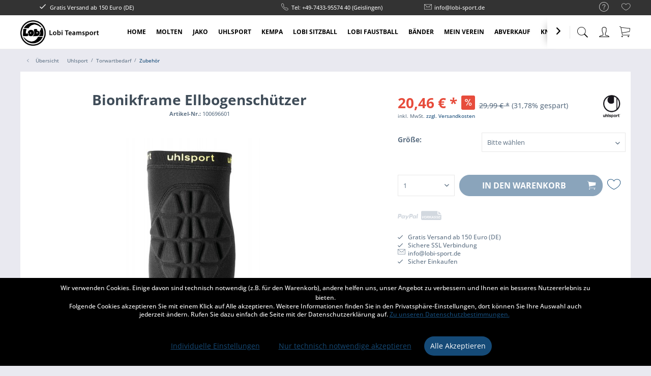

--- FILE ---
content_type: text/html; charset=UTF-8
request_url: https://www.lobi-sport.de/uhlsport/torwartbedarf/zubehoer/1982/bionikframe-ellbogenschuetzer
body_size: 23203
content:
<!DOCTYPE html> <html class="no-js" lang="de" itemscope="itemscope" itemtype="https://schema.org/WebPage"> <head> <meta charset="utf-8"> <meta name="author" content="" /> <meta name="robots" content="index,follow" /> <meta name="revisit-after" content="15 days" /> <meta name="keywords" content="speziell, entwickeltes, Dämpfungssystem, optimale, Bewegungsfreiheit, perfekten, Schutz-, elastische, Bandage" /> <meta name="description" content="- speziell entwickeltes Dämpfungssystem für optimale Bewegungsfreiheit und perfekten Schutz- elastische Bandage" /> <meta property="og:type" content="product" /> <meta property="og:site_name" content="Lobi Teamsport" /> <meta property="og:url" content="https://www.lobi-sport.de//uhlsport/torwartbedarf/zubehoer/1982/bionikframe-ellbogenschuetzer" /> <meta property="og:title" content="Bionikframe Ellbogenschützer" /> <meta property="og:description" content="- speziell entwickeltes Dämpfungssystem für optimale Bewegungsfreiheit und perfekten Schutz - elastische Bandage" /> <meta property="og:image" content="https://www.lobi-sport.de/media/image/91/34/b7/100696601.jpg" /> <meta property="product:brand" content="Uhlsport" /> <meta property="product:price" content="20.46" /> <meta property="product:product_link" content="https://www.lobi-sport.de//uhlsport/torwartbedarf/zubehoer/1982/bionikframe-ellbogenschuetzer" /> <meta name="twitter:card" content="product" /> <meta name="twitter:site" content="Lobi Teamsport" /> <meta name="twitter:title" content="Bionikframe Ellbogenschützer" /> <meta name="twitter:description" content="- speziell entwickeltes Dämpfungssystem für optimale Bewegungsfreiheit und perfekten Schutz - elastische Bandage" /> <meta name="twitter:image" content="https://www.lobi-sport.de/media/image/91/34/b7/100696601.jpg" /> <meta itemprop="copyrightHolder" content="Lobi Teamsport" /> <meta itemprop="copyrightYear" content="2014" /> <meta itemprop="isFamilyFriendly" content="True" /> <meta itemprop="image" content="https://www.lobi-sport.de/media/image/c1/f4/6b/lobi_logo_black.png" /> <meta name="viewport" content="width=device-width, initial-scale=1.0"> <meta name="mobile-web-app-capable" content="yes"> <meta name="apple-mobile-web-app-title" content="Lobi Teamsport"> <meta name="apple-mobile-web-app-capable" content="yes"> <meta name="apple-mobile-web-app-status-bar-style" content="default"> <link rel="apple-touch-icon-precomposed" href="https://www.lobi-sport.de/media/image/40/58/fd/180x180-icon.png"> <link rel="shortcut icon" href="https://www.lobi-sport.de/media/unknown/bd/10/cf/180x180_icon_Drr_icon.ico"> <meta name="msapplication-navbutton-color" content="#154a77" /> <meta name="application-name" content="Lobi Teamsport" /> <meta name="msapplication-starturl" content="https://www.lobi-sport.de//" /> <meta name="msapplication-window" content="width=1024;height=768" /> <meta name="msapplication-TileImage" content="https://www.lobi-sport.de/media/image/45/c1/05/150x150-icon.png"> <meta name="msapplication-TileColor" content="#154a77"> <meta name="theme-color" content="#154a77" /> <link rel="canonical" href="https://www.lobi-sport.de//uhlsport/torwartbedarf/zubehoer/1982/bionikframe-ellbogenschuetzer" /> <title itemprop="name">Bionikframe Ellbogenschützer | Zubehör | Torwartbedarf | Uhlsport | Lobi Teamsport</title> <link href="/web/cache/1764243168_d6e7024bb59982dd74b85b79b8dd7220.css" media="all" rel="stylesheet" type="text/css" /> <script src="/themes/Frontend/Responsive/frontend/_public/vendors/js/modernizr/modernizr-custom.js"></script> <script>
var mndCookieExpireDays = '31';
var mndCookieGACode = '';
var mndCookieGAOptIn = 'true';
var mndCookieShowPrivacySettingsLink = 'true';
var mndCookieShowPrivacySettingsLinkText = 'Individuelle Einstellungen';
var mndCookiePixelInstalled = '';
var mndCookieVersion = '1';
var mndCookiePrivacyLink = '/datenschutz';
var mndCookieImprintLink = '/impressum';
var mndCookieReloadPage = 'false';
var mndCookieReloadAddUtm = 'false';
var mndCookieCustomTrackingCookiesJSON = JSON.parse(JSON.stringify([]));
var mndCookieHideCloseButton = 'true';
var mndIsSecureShop = true;
// Simple function to read cookies
function mndGetTrackingCookie(name) {
var nameEQ = name + "=";
var ca = document.cookie.split(';');
for(var i=0;i < ca.length;i++) {
var c = ca[i];
while (c.charAt(0)==' ') c = c.substring(1,c.length);
if (c.indexOf(nameEQ) == 0) return c.substring(nameEQ.length,c.length);
}
return null;
}
// Custom JS function from plugin config
var mndCustomJs = function() {
}
// Set GA cookie and window attribute
if (mndCookieGACode !== '') {
var mndCookieGACodeArray = mndCookieGACode.split(',');
if(mndCookieGAOptIn === 'true' && mndGetTrackingCookie('mnd-ga-opted-in') !== 'true') {
mndCookieGACodeArray.forEach(function(el, index, array){
var gaProperty = mndCookieGACodeArray[index];
var disableStr = 'ga-disable-' + gaProperty;
if (mndIsSecureShop !== undefined && mndIsSecureShop === true) {
document.cookie = disableStr + '=true; expires=Thu, 31 Dec 2118 23:59:59 UTC; path=/; secure';
} else {
document.cookie = disableStr + '=true; expires=Thu, 31 Dec 2118 23:59:59 UTC; path=/;';
}
window[disableStr] = true;
});
} else {
mndCookieGACodeArray.forEach(function(el, index, array){
var gaProperty = mndCookieGACodeArray[index];
var disableStr = 'ga-disable-' + gaProperty;
if (mndGetTrackingCookie(disableStr) === 'true') {
window[disableStr] = true;
}
});
}
}
// Set data layer attributes
window.dataLayer = window.dataLayer || [];
// Check custom tracking codes and set data layers
for(var i = 0; i < mndCookieCustomTrackingCookiesJSON.length; i++) {
var obj = mndCookieCustomTrackingCookiesJSON[i];
if(obj.Name != '' && obj.Cookie != '') {
if(obj.Setting === 'Opt-In' && mndGetTrackingCookie(obj.Cookie) !== 'true') {
if (mndIsSecureShop !== undefined && mndIsSecureShop === true) {
document.cookie = obj.Cookie+'=false; expires=Thu, 31 Dec 2118 23:59:59 UTC; path=/; secure';
} else {
document.cookie = obj.Cookie+'=false; expires=Thu, 31 Dec 2118 23:59:59 UTC; path=/;';
}
}
if(obj.Setting === 'Opt-Out' && mndGetTrackingCookie(obj.Cookie) != 'false') {
if (mndIsSecureShop !== undefined && mndIsSecureShop === true) {
document.cookie = obj.Cookie+'=true; expires=Thu, 31 Dec 2118 23:59:59 UTC; path=/; secure';
} else {
document.cookie = obj.Cookie+'=true; expires=Thu, 31 Dec 2118 23:59:59 UTC; path=/;';
}
}
}
if(obj.Cookie != '') {
var layerName = obj.Cookie;
arr = [];
if(mndGetTrackingCookie(obj.Cookie) === 'true') {
arr[layerName] = 'active';
window.dataLayer.push(arr);
} else {
arr[layerName] = 'inactive';
window.dataLayer.push(arr);
}
}
}
</script> <script src="https://www.google.com/recaptcha/api.js?render=6Lf7BNUZAAAAAGSwRjMGhXCA9d-_uzXG3JJSwLmE"></script> </head> <body class=" is--ctl-detail is--act-index norii-theme outline-icons norii-big-size norii-tooltip is--minimal-footer is--sidebar no--listing" > <div data-paypalUnifiedMetaDataContainer="true" data-paypalUnifiedRestoreOrderNumberUrl="https://www.lobi-sport.de//widgets/PaypalUnifiedOrderNumber/restoreOrderNumber" class="is--hidden"> </div> <div class="page-wrap"> <noscript class="noscript-main"> <div class="alert is--warning"> <div class="alert--icon"> <i class="icon--element icon--warning"></i> </div> <div class="alert--content"> Um Lobi&#x20;Teamsport in vollem Umfang nutzen zu k&ouml;nnen, empfehlen wir Ihnen Javascript in Ihrem Browser zu aktiveren. </div> </div> </noscript> <header class="header-main"> <div class="top-bar"> <div class="container block-group"> <nav class="top-bar--navigation block" role="menubar">   <div class="navigation--entry entry--service has--drop-down" role="menuitem" aria-haspopup="true" data-drop-down-menu="true"> <div class="hint--bottom-left navigation--entry" data-hint="Service/Hilfe"> <i class="icon--service"></i> <ul class="service--list is--rounded" role="menu"> <li class="service--entry" role="menuitem"> <a class="service--link" href="https://www.lobi-sport.de//kontaktformular" title="Kontakt" target="_self"> Kontakt </a> </li> <li class="service--entry" role="menuitem"> <a class="service--link" href="https://www.lobi-sport.de//versand-und-zahlungsbedingungen" title="Versand und Zahlungsbedingungen" > Versand und Zahlungsbedingungen </a> </li> <li class="service--entry" role="menuitem"> <a class="service--link" href="https://www.lobi-sport.de//widerrufsrecht" title="Widerrufsrecht" > Widerrufsrecht </a> </li> <li class="service--entry" role="menuitem"> <a class="service--link" href="https://www.lobi-sport.de//datenschutz" title="Datenschutz" > Datenschutz </a> </li> <li class="service--entry" role="menuitem"> <a class="service--link" href="https://www.lobi-sport.de//impressum" title="Impressum" > Impressum </a> </li> </ul> </div> </div> <div class="navigation--entry entry--notepad" role="menuitem"> <div class="hint--bottom-left" data-hint="Merkzettel"> <a href="https://www.lobi-sport.de//note" title="Merkzettel"> <i class="icon--heart"></i> </a> </div> </div> </nav> <div class="norii-usps"> <div class="norii-usp-items"> <div class="norii-usp-item"> <i class="icon--check"></i> Gratis Versand ab 150 Euro (DE) </div> <div class="norii-usp-item"> </div> <div class="norii-usp-item"> <i class="icon--phone"></i> Tel: +49-7433-95574 40 (Geislingen) </div> <div class="norii-usp-item"> <i class="icon--mail"></i> info@lobi-sport.de </div> </div> </div> </div> </div> <div class="headnavi-wrap"> <div class="container header--navigation"> <div class="logo-main block-group" role="banner"> <div class="logo--shop block"> <a class="logo--link" href="https://www.lobi-sport.de//" title="Lobi Teamsport - zur Startseite wechseln"> <picture> <source srcset="https://www.lobi-sport.de/media/image/c1/f4/6b/lobi_logo_black.png" media="(min-width: 78.75em)"> <source srcset="https://www.lobi-sport.de/media/image/c1/f4/6b/lobi_logo_black.png" media="(min-width: 64em)"> <source srcset="https://www.lobi-sport.de/media/image/c1/f4/6b/lobi_logo_black.png" media="(min-width: 48em)"> <img srcset="https://www.lobi-sport.de/media/image/c1/f4/6b/lobi_logo_black.png" alt="Lobi Teamsport - zur Startseite wechseln" /> </picture> </a> </div> </div> <nav class="shop--navigation block-group"> <ul class="navigation--list block-group" role="menubar"> <li class="navigation--entry entry--menu-left" role="menuitem"> <a class="entry--link entry--trigger is--icon-left" href="#offcanvas--left" data-offcanvas="true" data-offCanvasSelector=".sidebar-main"> <span class="c-hamburger c-hamburger--htx"> <span>Menu</span> </span> </a> </li> <li class="navigation--entry entry--search" role="menuitem" data-search="true" aria-haspopup="true"> <div class="hint--bottom-left" data-hint="Suchen"> <a class="btn entry--link entry--trigger" href="#show-hide--search" title="Suche anzeigen / schließen"> <i class="icon--search"></i> <span class="search--display">Suchen</span> </a> </div> <form action="/search" method="get" class="main-search--form"> <input type="search" name="sSearch" aria-label="Suchbegriff..." class="main-search--field" autocomplete="off" autocapitalize="off" placeholder="Suchbegriff..." maxlength="30" /> <button type="submit" class="main-search--button" aria-label="Suchen"> <i class="icon--search"></i> <span class="main-search--text">Suchen</span> </button> <div class="form--ajax-loader">&nbsp;</div> </form> <div class="main-search--results"></div> </li>  <li class="navigation--entry entry--notepad" role="menuitem"> <a href="https://www.lobi-sport.de//note" title="Merkzettel" aria-label="Merkzettel" class="btn"> <i class="icon--heart"></i> </a> </li> <li class="navigation--entry entry--account with-slt" role="menuitem"> <div class="hint--bottom-left" data-hint="Mein Konto"> <a href="https://www.lobi-sport.de//account" title="Mein Konto" class="btn is--icon-left entry--link account--link"> <i class="icon--account"></i> <span class="account--display"> Mein Konto </span> </a> </div> <div class="account--dropdown-navigation"> <div class="navigation--smartphone"> <div class="entry--close-off-canvas"> <a href="#close-account-menu" class="account--close-off-canvas" title="Menü schließen"> Menü schließen <i class="icon--arrow-right"></i> </a> </div> </div> <div class="account--menu is--rounded is--personalized"> <span class="navigation--headline"> Mein Konto </span> <div class="account--menu-container"> <ul class="sidebar--navigation navigation--list is--level0 show--active-items"> <li class="navigation--entry"> <span class="navigation--signin"> <a href="https://www.lobi-sport.de//account#hide-registration" class="blocked--link btn is--primary navigation--signin-btn" data-collapseTarget="#registration" data-action="close"> Anmelden </a> <span class="navigation--register"> oder <a href="https://www.lobi-sport.de//account#show-registration" class="blocked--link" data-collapseTarget="#registration" data-action="open"> registrieren </a> </span> </span> </li> <li class="navigation--entry"> <a href="https://www.lobi-sport.de//account" title="Übersicht" class="navigation--link"> Übersicht </a> </li> <li class="navigation--entry"> <a href="https://www.lobi-sport.de//account/profile" title="Persönliche Daten" class="navigation--link" rel="nofollow"> Persönliche Daten </a> </li> <li class="navigation--entry"> <a href="https://www.lobi-sport.de//address/index/sidebar/" title="Adressen" class="navigation--link" rel="nofollow"> Adressen </a> </li> <li class="navigation--entry"> <a href="https://www.lobi-sport.de//account/payment" title="Zahlungsarten" class="navigation--link" rel="nofollow"> Zahlungsarten </a> </li> <li class="navigation--entry"> <a href="https://www.lobi-sport.de//account/orders" title="Bestellungen" class="navigation--link" rel="nofollow"> Bestellungen </a> </li> <li class="navigation--entry"> <a href="https://www.lobi-sport.de//account/downloads" title="Sofortdownloads" class="navigation--link" rel="nofollow"> Sofortdownloads </a> </li> <li class="navigation--entry"> <a href="https://www.lobi-sport.de//note" title="Merkzettel" class="navigation--link" rel="nofollow"> Merkzettel </a> </li> <li class="navigation--entry"> <a href="javascript:mndCookieNotice.mndOpenPrivacySettings();" title="Privatsphäre" class="navigation--link" rel="nofollow">Privatsphäre</a> </li> </ul> </div> </div> </div> </li> <li class="navigation--entry entry--cart" role="menuitem"> <a class="btn is--icon-left cart--link hint--bottom-left" href="https://www.lobi-sport.de//checkout/cart" title="Warenkorb" data-hint="Warenkorb"> <span class="cart--display"> Warenkorb </span> <span class="badge is--primary is--minimal cart--quantity is--hidden">0</span> <i class="icon--basket"></i> <span class="cart--amount"> 0,00&nbsp;&euro; * </span> </a> <div class="ajax-loader">&nbsp;</div> </li>  </ul> </nav> <div class="container--ajax-cart" data-collapse-cart="true" data-displayMode="offcanvas"></div> </div> <nav class="navigation-main"> <div class="container" data-menu-scroller="true" data-listSelector=".navigation--list.container" data-viewPortSelector=".navigation--list-wrapper"> <div class="navigation--list-wrapper"> <ul class="navigation--list container" role="menubar" itemscope="itemscope" itemtype="https://schema.org/SiteNavigationElement"> <li class="navigation--entry is--home" role="menuitem"><a class="navigation--link is--first" href="https://www.lobi-sport.de//" title="Home" aria-label="Home" itemprop="url"><span itemprop="name">Home</span></a></li><li class="navigation--entry" role="menuitem"><a class="navigation--link" href="https://www.lobi-sport.de//cat/index/sCategory/830" title="Molten" aria-label="Molten" itemprop="url"><span itemprop="name">Molten</span></a></li><li class="navigation--entry" role="menuitem"><a class="navigation--link" href="https://www.lobi-sport.de//cat/index/sCategory/381" title="Jako" aria-label="Jako" itemprop="url"><span itemprop="name">Jako</span></a></li><li class="navigation--entry is--active" role="menuitem"><a class="navigation--link is--active" href="https://www.lobi-sport.de//uhlsport" title="Uhlsport" aria-label="Uhlsport" itemprop="url"><span itemprop="name">Uhlsport</span></a></li><li class="navigation--entry" role="menuitem"><a class="navigation--link" href="https://www.lobi-sport.de//kempa" title="Kempa" aria-label="Kempa" itemprop="url"><span itemprop="name">Kempa</span></a></li><li class="navigation--entry" role="menuitem"><a class="navigation--link" href="https://www.lobi-sport.de//cat/index/sCategory/10" title="Lobi Sitzball" aria-label="Lobi Sitzball" itemprop="url"><span itemprop="name">Lobi Sitzball</span></a></li><li class="navigation--entry" role="menuitem"><a class="navigation--link" href="https://www.lobi-sport.de//cat/index/sCategory/6" title="Lobi Faustball" aria-label="Lobi Faustball" itemprop="url"><span itemprop="name">Lobi Faustball</span></a></li><li class="navigation--entry" role="menuitem"><a class="navigation--link" href="https://www.lobi-sport.de//cat/index/sCategory/365" title="Bänder " aria-label="Bänder " itemprop="url"><span itemprop="name">Bänder </span></a></li><li class="navigation--entry" role="menuitem"><a class="navigation--link" href="https://www.lobi-sport.de//mein-verein/" title="Mein Verein" aria-label="Mein Verein" itemprop="url"><span itemprop="name">Mein Verein</span></a></li><li class="navigation--entry" role="menuitem"><a class="navigation--link" href="https://www.lobi-sport.de//abverkauf/" title="Abverkauf" aria-label="Abverkauf" itemprop="url"><span itemprop="name">Abverkauf</span></a></li><li class="navigation--entry" role="menuitem"><a class="navigation--link" href="https://www.lobi-sport.de//cat/index/sCategory/623" title="Knaller Angebote" aria-label="Knaller Angebote" itemprop="url"><span itemprop="name">Knaller Angebote</span></a></li> </ul> </div> <div class="advanced-menu" data-advanced-menu="true" data-hoverDelay="250"> <div class="menu--container"> <div class="button-container"> <span class="button--close"> <i class="icon--cross"></i> </span> </div> <div class="content--wrapper has--content"> <ul class="menu--list menu--level-0 columns--4" style="width: 100%;"> <li class="menu--list-item item--level-0" style="width: 100%"> <a href="https://www.lobi-sport.de//cat/index/sCategory/831" class="menu--list-item-link" aria-label="Handbälle" title="Handbälle">Handbälle</a> </li> <li class="menu--list-item item--level-0" style="width: 100%"> <a href="https://www.lobi-sport.de//cat/index/sCategory/832" class="menu--list-item-link" aria-label="Volleyball" title="Volleyball">Volleyball</a> </li> <li class="menu--list-item item--level-0" style="width: 100%"> <a href="https://www.lobi-sport.de//cat/index/sCategory/833" class="menu--list-item-link" aria-label="Basketball" title="Basketball">Basketball</a> </li> <li class="menu--list-item item--level-0" style="width: 100%"> <a href="https://www.lobi-sport.de//cat/index/sCategory/834" class="menu--list-item-link" aria-label="Beachvolleyball" title="Beachvolleyball">Beachvolleyball</a> </li> <li class="menu--list-item item--level-0" style="width: 100%"> <a href="https://www.lobi-sport.de//cat/index/sCategory/835" class="menu--list-item-link" aria-label="Fußball" title="Fußball">Fußball</a> </li> <li class="menu--list-item item--level-0" style="width: 100%"> <a href="https://www.lobi-sport.de//cat/index/sCategory/836" class="menu--list-item-link" aria-label="Zubehör" title="Zubehör">Zubehör</a> </li> </ul> </div> </div> <div class="menu--container"> <div class="button-container"> <span class="button--close"> <i class="icon--cross"></i> </span> </div> <div class="content--wrapper has--content"> <ul class="menu--list menu--level-0 columns--4" style="width: 100%;"> <li class="menu--list-item item--level-0" style="width: 100%"> <a href="https://www.lobi-sport.de//cat/index/sCategory/384" class="menu--list-item-link" aria-label="Hardware / Zubehör" title="Hardware / Zubehör">Hardware / Zubehör</a> <ul class="menu--list menu--level-1 columns--4"> <li class="menu--list-item item--level-1"> <a href="https://www.lobi-sport.de//cat/index/sCategory/746" class="menu--list-item-link" aria-label="Trainingszubehör" title="Trainingszubehör">Trainingszubehör</a> </li> <li class="menu--list-item item--level-1"> <a href="https://www.lobi-sport.de//cat/index/sCategory/753" class="menu--list-item-link" aria-label="Taschen" title="Taschen">Taschen</a> </li> <li class="menu--list-item item--level-1"> <a href="https://www.lobi-sport.de//cat/index/sCategory/710" class="menu--list-item-link" aria-label="Schuhe" title="Schuhe">Schuhe</a> </li> <li class="menu--list-item item--level-1"> <a href="https://www.lobi-sport.de//cat/index/sCategory/712" class="menu--list-item-link" aria-label="Mützen / Caps" title="Mützen / Caps">Mützen / Caps</a> </li> <li class="menu--list-item item--level-1"> <a href="https://www.lobi-sport.de//cat/index/sCategory/717" class="menu--list-item-link" aria-label="Schienbeinschoner &amp; Zubehör" title="Schienbeinschoner &amp; Zubehör">Schienbeinschoner & Zubehör</a> </li> <li class="menu--list-item item--level-1"> <a href="https://www.lobi-sport.de//cat/index/sCategory/720" class="menu--list-item-link" aria-label="Schiedsrichterbedarf" title="Schiedsrichterbedarf">Schiedsrichterbedarf</a> </li> <li class="menu--list-item item--level-1"> <a href="https://www.lobi-sport.de//cat/index/sCategory/709" class="menu--list-item-link" aria-label="Bälle &amp; Zubehör" title="Bälle &amp; Zubehör">Bälle & Zubehör</a> </li> <li class="menu--list-item item--level-1"> <a href="https://www.lobi-sport.de//cat/index/sCategory/741" class="menu--list-item-link" aria-label="Feldspielerhandschuhe" title="Feldspielerhandschuhe">Feldspielerhandschuhe</a> </li> <li class="menu--list-item item--level-1"> <a href="https://www.lobi-sport.de//cat/index/sCategory/443" class="menu--list-item-link" aria-label="Socken &amp; Stutzen" title="Socken &amp; Stutzen">Socken & Stutzen</a> </li> <li class="menu--list-item item--level-1"> <a href="https://www.lobi-sport.de//cat/index/sCategory/466" class="menu--list-item-link" aria-label="Schienbeinschoner" title="Schienbeinschoner">Schienbeinschoner</a> </li> </ul> </li> <li class="menu--list-item item--level-0" style="width: 100%"> <a href="https://www.lobi-sport.de//cat/index/sCategory/706" class="menu--list-item-link" aria-label="Torwartbedarf" title="Torwartbedarf">Torwartbedarf</a> <ul class="menu--list menu--level-1 columns--4"> <li class="menu--list-item item--level-1"> <a href="https://www.lobi-sport.de//cat/index/sCategory/707" class="menu--list-item-link" aria-label="Torwarthandschuhe" title="Torwarthandschuhe">Torwarthandschuhe</a> </li> <li class="menu--list-item item--level-1"> <a href="https://www.lobi-sport.de//cat/index/sCategory/718" class="menu--list-item-link" aria-label="Oberteile" title="Oberteile">Oberteile</a> </li> <li class="menu--list-item item--level-1"> <a href="https://www.lobi-sport.de//cat/index/sCategory/719" class="menu--list-item-link" aria-label="Hosen" title="Hosen">Hosen</a> </li> </ul> </li> <li class="menu--list-item item--level-0" style="width: 100%"> <a href="https://www.lobi-sport.de//cat/index/sCategory/382" class="menu--list-item-link" aria-label="Herren &amp; Junior" title="Herren &amp; Junior">Herren & Junior</a> <ul class="menu--list menu--level-1 columns--4"> <li class="menu--list-item item--level-1"> <a href="https://www.lobi-sport.de//cat/index/sCategory/385" class="menu--list-item-link" aria-label="Anzugsjacken / Kapuzenjacken" title="Anzugsjacken / Kapuzenjacken">Anzugsjacken / Kapuzenjacken</a> </li> <li class="menu--list-item item--level-1"> <a href="https://www.lobi-sport.de//cat/index/sCategory/389" class="menu--list-item-link" aria-label="Lange Hosen" title="Lange Hosen">Lange Hosen</a> </li> <li class="menu--list-item item--level-1"> <a href="https://www.lobi-sport.de//cat/index/sCategory/393" class="menu--list-item-link" aria-label="T-Shirt / Tank Top" title="T-Shirt / Tank Top">T-Shirt / Tank Top</a> </li> <li class="menu--list-item item--level-1"> <a href="https://www.lobi-sport.de//cat/index/sCategory/397" class="menu--list-item-link" aria-label="Freizeithosen &amp; Kurze Hosen" title="Freizeithosen &amp; Kurze Hosen">Freizeithosen & Kurze Hosen</a> </li> <li class="menu--list-item item--level-1"> <a href="https://www.lobi-sport.de//cat/index/sCategory/401" class="menu--list-item-link" aria-label="Polo" title="Polo">Polo</a> </li> <li class="menu--list-item item--level-1"> <a href="https://www.lobi-sport.de//cat/index/sCategory/405" class="menu--list-item-link" aria-label="Sweatshirt /Ziper &amp; Langarmshirt" title="Sweatshirt /Ziper &amp; Langarmshirt">Sweatshirt /Ziper & Langarmshirt</a> </li> <li class="menu--list-item item--level-1"> <a href="https://www.lobi-sport.de//cat/index/sCategory/407" class="menu--list-item-link" aria-label="Freizeithosen &amp; Kurze Hosen" title="Freizeithosen &amp; Kurze Hosen">Freizeithosen & Kurze Hosen</a> </li> <li class="menu--list-item item--level-1"> <a href="https://www.lobi-sport.de//cat/index/sCategory/409" class="menu--list-item-link" aria-label="Trikot" title="Trikot">Trikot</a> </li> <li class="menu--list-item item--level-1"> <a href="https://www.lobi-sport.de//cat/index/sCategory/413" class="menu--list-item-link" aria-label="Short" title="Short">Short</a> </li> <li class="menu--list-item item--level-1"> <a href="https://www.lobi-sport.de//cat/index/sCategory/479" class="menu--list-item-link" aria-label="Funktionshirt / Longsleeve &amp; Hosen / Tight" title="Funktionshirt / Longsleeve &amp; Hosen / Tight">Funktionshirt / Longsleeve & Hosen / Tight</a> </li> <li class="menu--list-item item--level-1"> <a href="https://www.lobi-sport.de//cat/index/sCategory/507" class="menu--list-item-link" aria-label="Regenjacken &amp; Sonstige Jacken" title="Regenjacken &amp; Sonstige Jacken">Regenjacken & Sonstige Jacken</a> </li> <li class="menu--list-item item--level-1"> <a href="https://www.lobi-sport.de//cat/index/sCategory/747" class="menu--list-item-link" aria-label="Running &amp; Fitness" title="Running &amp; Fitness">Running & Fitness</a> </li> </ul> </li> <li class="menu--list-item item--level-0" style="width: 100%"> <a href="https://www.lobi-sport.de//cat/index/sCategory/383" class="menu--list-item-link" aria-label="Damen" title="Damen">Damen</a> <ul class="menu--list menu--level-1 columns--4"> <li class="menu--list-item item--level-1"> <a href="https://www.lobi-sport.de//cat/index/sCategory/387" class="menu--list-item-link" aria-label="Anzugsjacken / Kapuzenjacken" title="Anzugsjacken / Kapuzenjacken">Anzugsjacken / Kapuzenjacken</a> </li> <li class="menu--list-item item--level-1"> <a href="https://www.lobi-sport.de//cat/index/sCategory/391" class="menu--list-item-link" aria-label="Lange Hosen" title="Lange Hosen">Lange Hosen</a> </li> <li class="menu--list-item item--level-1"> <a href="https://www.lobi-sport.de//cat/index/sCategory/395" class="menu--list-item-link" aria-label="T-Shirt / Tank Top" title="T-Shirt / Tank Top">T-Shirt / Tank Top</a> </li> <li class="menu--list-item item--level-1"> <a href="https://www.lobi-sport.de//cat/index/sCategory/399" class="menu--list-item-link" aria-label="Freizeithosen &amp; Kurze Hosen" title="Freizeithosen &amp; Kurze Hosen">Freizeithosen & Kurze Hosen</a> </li> <li class="menu--list-item item--level-1"> <a href="https://www.lobi-sport.de//cat/index/sCategory/403" class="menu--list-item-link" aria-label="Polo" title="Polo">Polo</a> </li> <li class="menu--list-item item--level-1"> <a href="https://www.lobi-sport.de//cat/index/sCategory/411" class="menu--list-item-link" aria-label="Trikot" title="Trikot">Trikot</a> </li> <li class="menu--list-item item--level-1"> <a href="https://www.lobi-sport.de//cat/index/sCategory/415" class="menu--list-item-link" aria-label="Short" title="Short">Short</a> </li> <li class="menu--list-item item--level-1"> <a href="https://www.lobi-sport.de//cat/index/sCategory/476" class="menu--list-item-link" aria-label="Sweatshirt /Ziper &amp; Langarmshirt" title="Sweatshirt /Ziper &amp; Langarmshirt">Sweatshirt /Ziper & Langarmshirt</a> </li> <li class="menu--list-item item--level-1"> <a href="https://www.lobi-sport.de//cat/index/sCategory/549" class="menu--list-item-link" aria-label="Regenjacken &amp; Sonstige Jacken" title="Regenjacken &amp; Sonstige Jacken">Regenjacken & Sonstige Jacken</a> </li> <li class="menu--list-item item--level-1"> <a href="https://www.lobi-sport.de//cat/index/sCategory/700" class="menu--list-item-link" aria-label="Funktionshirt / Longsleeve &amp; Hosen / Tight" title="Funktionshirt / Longsleeve &amp; Hosen / Tight">Funktionshirt / Longsleeve & Hosen / Tight</a> </li> <li class="menu--list-item item--level-1"> <a href="https://www.lobi-sport.de//cat/index/sCategory/749" class="menu--list-item-link" aria-label="Running &amp; Fitness" title="Running &amp; Fitness">Running & Fitness</a> </li> </ul> </li> </ul> </div> </div> <div class="menu--container"> <div class="button-container"> <span class="button--close"> <i class="icon--cross"></i> </span> </div> <div class="content--wrapper has--content"> <ul class="menu--list menu--level-0 columns--4" style="width: 100%;"> <li class="menu--list-item item--level-0" style="width: 100%"> <a href="https://www.lobi-sport.de//uhlsport/torwartbedarf/" class="menu--list-item-link" aria-label="Torwartbedarf" title="Torwartbedarf">Torwartbedarf</a> <ul class="menu--list menu--level-1 columns--4"> <li class="menu--list-item item--level-1"> <a href="https://www.lobi-sport.de//uhlsport/torwartbedarf/hosen/" class="menu--list-item-link" aria-label="Hosen" title="Hosen">Hosen</a> </li> <li class="menu--list-item item--level-1"> <a href="https://www.lobi-sport.de//uhlsport/torwartbedarf/zubehoer/" class="menu--list-item-link" aria-label="Zubehör" title="Zubehör">Zubehör</a> </li> <li class="menu--list-item item--level-1"> <a href="https://www.lobi-sport.de//uhlsport/torwartbedarf/torwarthandschuhe/" class="menu--list-item-link" aria-label="Torwarthandschuhe" title="Torwarthandschuhe">Torwarthandschuhe</a> </li> <li class="menu--list-item item--level-1"> <a href="https://www.lobi-sport.de//uhlsport/torwartbedarf/oberteile/" class="menu--list-item-link" aria-label="Oberteile" title="Oberteile">Oberteile</a> </li> </ul> </li> <li class="menu--list-item item--level-0" style="width: 100%"> <a href="https://www.lobi-sport.de//uhlsport/herren-junior/" class="menu--list-item-link" aria-label="Herren &amp; Junior" title="Herren &amp; Junior">Herren & Junior</a> <ul class="menu--list menu--level-1 columns--4"> <li class="menu--list-item item--level-1"> <a href="https://www.lobi-sport.de//cat/index/sCategory/686" class="menu--list-item-link" aria-label="Regenjacken &amp; Sonstige Jacken" title="Regenjacken &amp; Sonstige Jacken">Regenjacken & Sonstige Jacken</a> </li> <li class="menu--list-item item--level-1"> <a href="https://www.lobi-sport.de//uhlsport/herren-junior/trikot/" class="menu--list-item-link" aria-label="Trikot" title="Trikot">Trikot</a> </li> <li class="menu--list-item item--level-1"> <a href="https://www.lobi-sport.de//uhlsport/herren-junior/short/" class="menu--list-item-link" aria-label="Short" title="Short">Short</a> </li> <li class="menu--list-item item--level-1"> <a href="https://www.lobi-sport.de//uhlsport/herren-junior/funktionshirt-longsleeve-hosen-tight/" class="menu--list-item-link" aria-label="Funktionshirt / Longsleeve &amp; Hosen / Tight" title="Funktionshirt / Longsleeve &amp; Hosen / Tight">Funktionshirt / Longsleeve & Hosen / Tight</a> </li> <li class="menu--list-item item--level-1"> <a href="https://www.lobi-sport.de//uhlsport/herren-junior/jacken-kapuzenjacken/" class="menu--list-item-link" aria-label="Anzugsjacken &amp; Kapuzenjacken" title="Anzugsjacken &amp; Kapuzenjacken">Anzugsjacken & Kapuzenjacken</a> </li> <li class="menu--list-item item--level-1"> <a href="https://www.lobi-sport.de//uhlsport/herren-junior/lange-hosen/" class="menu--list-item-link" aria-label="Lange Hosen" title="Lange Hosen">Lange Hosen</a> </li> <li class="menu--list-item item--level-1"> <a href="https://www.lobi-sport.de//uhlsport/herren-junior/sweatshirt-ziper-langarmshirt/" class="menu--list-item-link" aria-label="Sweatshirt /Ziper &amp; Hoody" title="Sweatshirt /Ziper &amp; Hoody">Sweatshirt /Ziper & Hoody</a> </li> <li class="menu--list-item item--level-1"> <a href="https://www.lobi-sport.de//uhlsport/herren-junior/t-shirt/" class="menu--list-item-link" aria-label="T-Shirt" title="T-Shirt">T-Shirt</a> </li> <li class="menu--list-item item--level-1"> <a href="https://www.lobi-sport.de//uhlsport/herren-junior/polos/" class="menu--list-item-link" aria-label="Polos" title="Polos">Polos</a> </li> <li class="menu--list-item item--level-1"> <a href="https://www.lobi-sport.de//uhlsport/herren-junior/regenjacken-windbreaker/" class="menu--list-item-link" aria-label="Regenjacken &amp; Sonstige Jacken" title="Regenjacken &amp; Sonstige Jacken">Regenjacken & Sonstige Jacken</a> </li> <li class="menu--list-item item--level-1"> <a href="https://www.lobi-sport.de//uhlsport/herren-junior/freizeitjacken/" class="menu--list-item-link" aria-label="Freizeitjacken" title="Freizeitjacken">Freizeitjacken</a> </li> <li class="menu--list-item item--level-1"> <a href="https://www.lobi-sport.de//uhlsport/herren-junior/freizeithosen-kurze-hosen/" class="menu--list-item-link" aria-label="Freizeithosen &amp; Kurze Hosen" title="Freizeithosen &amp; Kurze Hosen">Freizeithosen & Kurze Hosen</a> </li> </ul> </li> <li class="menu--list-item item--level-0" style="width: 100%"> <a href="https://www.lobi-sport.de//uhlsport/damen/" class="menu--list-item-link" aria-label="Damen" title="Damen">Damen</a> <ul class="menu--list menu--level-1 columns--4"> <li class="menu--list-item item--level-1"> <a href="https://www.lobi-sport.de//cat/index/sCategory/824" class="menu--list-item-link" aria-label="Lange Hosen" title="Lange Hosen">Lange Hosen</a> </li> <li class="menu--list-item item--level-1"> <a href="https://www.lobi-sport.de//cat/index/sCategory/818" class="menu--list-item-link" aria-label="Jacken &amp; Kapuzenjacken" title="Jacken &amp; Kapuzenjacken">Jacken & Kapuzenjacken</a> </li> <li class="menu--list-item item--level-1"> <a href="https://www.lobi-sport.de//cat/index/sCategory/680" class="menu--list-item-link" aria-label="T-Shirt" title="T-Shirt">T-Shirt</a> </li> <li class="menu--list-item item--level-1"> <a href="https://www.lobi-sport.de//cat/index/sCategory/684" class="menu--list-item-link" aria-label="Polos" title="Polos">Polos</a> </li> <li class="menu--list-item item--level-1"> <a href="https://www.lobi-sport.de//cat/index/sCategory/688" class="menu--list-item-link" aria-label="Regenjacken &amp; Sonstige Jacken" title="Regenjacken &amp; Sonstige Jacken">Regenjacken & Sonstige Jacken</a> </li> <li class="menu--list-item item--level-1"> <a href="https://www.lobi-sport.de//uhlsport/damen/trikot/" class="menu--list-item-link" aria-label="Trikot" title="Trikot">Trikot</a> </li> <li class="menu--list-item item--level-1"> <a href="https://www.lobi-sport.de//uhlsport/damen/short/" class="menu--list-item-link" aria-label="Short" title="Short">Short</a> </li> <li class="menu--list-item item--level-1"> <a href="https://www.lobi-sport.de//uhlsport/damen/freizeithosen-kurze-hosen/" class="menu--list-item-link" aria-label="Freizeithosen &amp; Kurze Hosen" title="Freizeithosen &amp; Kurze Hosen">Freizeithosen & Kurze Hosen</a> </li> </ul> </li> <li class="menu--list-item item--level-0" style="width: 100%"> <a href="https://www.lobi-sport.de//uhlsport/hardware-zubehoer/" class="menu--list-item-link" aria-label="Hardware / Zubehör" title="Hardware / Zubehör">Hardware / Zubehör</a> <ul class="menu--list menu--level-1 columns--4"> <li class="menu--list-item item--level-1"> <a href="https://www.lobi-sport.de//cat/index/sCategory/612" class="menu--list-item-link" aria-label="Trainingszubehör" title="Trainingszubehör">Trainingszubehör</a> </li> <li class="menu--list-item item--level-1"> <a href="https://www.lobi-sport.de//uhlsport/hardware-zubehoer/stollen/" class="menu--list-item-link" aria-label="Stollen" title="Stollen">Stollen</a> </li> <li class="menu--list-item item--level-1"> <a href="https://www.lobi-sport.de//uhlsport/hardware-zubehoer/schuhe/" class="menu--list-item-link" aria-label="Schuhe" title="Schuhe">Schuhe</a> </li> <li class="menu--list-item item--level-1"> <a href="https://www.lobi-sport.de//uhlsport/hardware-zubehoer/futsal/" class="menu--list-item-link" aria-label="Futsal" title="Futsal">Futsal</a> </li> <li class="menu--list-item item--level-1"> <a href="https://www.lobi-sport.de//uhlsport/hardware-zubehoer/taschen-rucksaecke-trolley/" class="menu--list-item-link" aria-label="Taschen / Rucksäcke / Trolley" title="Taschen / Rucksäcke / Trolley">Taschen / Rucksäcke / Trolley</a> </li> <li class="menu--list-item item--level-1"> <a href="https://www.lobi-sport.de//uhlsport/hardware-zubehoer/schienbeinschoner/" class="menu--list-item-link" aria-label="Schienbeinschoner" title="Schienbeinschoner">Schienbeinschoner</a> </li> <li class="menu--list-item item--level-1"> <a href="https://www.lobi-sport.de//uhlsport/hardware-zubehoer/caps-pumpen-kleinmaterialen/" class="menu--list-item-link" aria-label="Caps / Pumpen / Kleinmaterialen" title="Caps / Pumpen / Kleinmaterialen">Caps / Pumpen / Kleinmaterialen</a> </li> <li class="menu--list-item item--level-1"> <a href="https://www.lobi-sport.de//uhlsport/hardware-zubehoer/socken-stutzen/" class="menu--list-item-link" aria-label="Socken &amp; Stutzen" title="Socken &amp; Stutzen">Socken & Stutzen</a> </li> <li class="menu--list-item item--level-1"> <a href="https://www.lobi-sport.de//uhlsport/hardware-zubehoer/markierungshemd/" class="menu--list-item-link" aria-label="Markierungshemd" title="Markierungshemd">Markierungshemd</a> </li> <li class="menu--list-item item--level-1"> <a href="https://www.lobi-sport.de//uhlsport/hardware-zubehoer/baelle/" class="menu--list-item-link" aria-label="Bälle" title="Bälle">Bälle</a> </li> </ul> </li> </ul> </div> </div> <div class="menu--container"> <div class="button-container"> <span class="button--close"> <i class="icon--cross"></i> </span> </div> <div class="content--wrapper has--content"> <ul class="menu--list menu--level-0 columns--4" style="width: 100%;"> <li class="menu--list-item item--level-0" style="width: 100%"> <a href="https://www.lobi-sport.de//kempa/hardware-zubehoer/" class="menu--list-item-link" aria-label="Hardware / Zubehör" title="Hardware / Zubehör">Hardware / Zubehör</a> <ul class="menu--list menu--level-1 columns--4"> <li class="menu--list-item item--level-1"> <a href="https://www.lobi-sport.de//kempa/hardware-zubehoer/schiedsrichter/" class="menu--list-item-link" aria-label="Schiedsrichter" title="Schiedsrichter">Schiedsrichter</a> </li> <li class="menu--list-item item--level-1"> <a href="https://www.lobi-sport.de//cat/index/sCategory/613" class="menu--list-item-link" aria-label="Trainingszubehör" title="Trainingszubehör">Trainingszubehör</a> </li> <li class="menu--list-item item--level-1"> <a href="https://www.lobi-sport.de//cat/index/sCategory/852" class="menu--list-item-link" aria-label="STMNT" title="STMNT">STMNT</a> </li> <li class="menu--list-item item--level-1"> <a href="https://www.lobi-sport.de//kempa/hardware-zubehoer/schuhe/" class="menu--list-item-link" aria-label="Schuhe" title="Schuhe">Schuhe</a> </li> <li class="menu--list-item item--level-1"> <a href="https://www.lobi-sport.de//kempa/hardware-zubehoer/socken/" class="menu--list-item-link" aria-label="Socken" title="Socken">Socken</a> </li> <li class="menu--list-item item--level-1"> <a href="https://www.lobi-sport.de//kempa/hardware-zubehoer/baelle/" class="menu--list-item-link" aria-label="Bälle" title="Bälle">Bälle</a> </li> <li class="menu--list-item item--level-1"> <a href="https://www.lobi-sport.de//kempa/hardware-zubehoer/taschen-rucksaecke-trolley/" class="menu--list-item-link" aria-label="Taschen / Rucksäcke / Trolley" title="Taschen / Rucksäcke / Trolley">Taschen / Rucksäcke / Trolley</a> </li> <li class="menu--list-item item--level-1"> <a href="https://www.lobi-sport.de//kempa/hardware-zubehoer/caps-pumpen-kleinmaterialen/" class="menu--list-item-link" aria-label="Caps / Pumpen / Kleinmaterialen" title="Caps / Pumpen / Kleinmaterialen">Caps / Pumpen / Kleinmaterialen</a> </li> <li class="menu--list-item item--level-1"> <a href="https://www.lobi-sport.de//kempa/hardware-zubehoer/protektoren/" class="menu--list-item-link" aria-label="Protektoren" title="Protektoren">Protektoren</a> </li> <li class="menu--list-item item--level-1"> <a href="https://www.lobi-sport.de//kempa/hardware-zubehoer/markierungshemd/" class="menu--list-item-link" aria-label="Markierungshemd" title="Markierungshemd">Markierungshemd</a> </li> </ul> </li> <li class="menu--list-item item--level-0" style="width: 100%"> <a href="https://www.lobi-sport.de//kempa/herren-junior/" class="menu--list-item-link" aria-label="Herren &amp; Junior" title="Herren &amp; Junior">Herren & Junior</a> <ul class="menu--list menu--level-1 columns--4"> <li class="menu--list-item item--level-1"> <a href="https://www.lobi-sport.de//kempa/herren-junior/trikot/" class="menu--list-item-link" aria-label="Trikot" title="Trikot">Trikot</a> </li> <li class="menu--list-item item--level-1"> <a href="https://www.lobi-sport.de//kempa/herren-junior/short/" class="menu--list-item-link" aria-label="Short" title="Short">Short</a> </li> <li class="menu--list-item item--level-1"> <a href="https://www.lobi-sport.de//kempa/herren-junior/jacken-kapuzenjacken/" class="menu--list-item-link" aria-label="Anzugsjacken &amp; Kapuzenjacken" title="Anzugsjacken &amp; Kapuzenjacken">Anzugsjacken & Kapuzenjacken</a> </li> <li class="menu--list-item item--level-1"> <a href="https://www.lobi-sport.de//kempa/herren-junior/lange-hosen/" class="menu--list-item-link" aria-label="Lange Hosen" title="Lange Hosen">Lange Hosen</a> </li> <li class="menu--list-item item--level-1"> <a href="https://www.lobi-sport.de//kempa/herren-junior/sweatshirt-ziper-langarmshirt/" class="menu--list-item-link" aria-label="Sweatshirt /Ziper &amp; Hoody" title="Sweatshirt /Ziper &amp; Hoody">Sweatshirt /Ziper & Hoody</a> </li> <li class="menu--list-item item--level-1"> <a href="https://www.lobi-sport.de//kempa/herren-junior/t-shirt/" class="menu--list-item-link" aria-label="T-Shirt / Tank Top &amp; Langarmshirt" title="T-Shirt / Tank Top &amp; Langarmshirt">T-Shirt / Tank Top & Langarmshirt</a> </li> <li class="menu--list-item item--level-1"> <a href="https://www.lobi-sport.de//kempa/herren-junior/polos/" class="menu--list-item-link" aria-label="Polos" title="Polos">Polos</a> </li> <li class="menu--list-item item--level-1"> <a href="https://www.lobi-sport.de//kempa/herren-junior/freizeithosen-kurze-hosen/" class="menu--list-item-link" aria-label="Freizeithosen &amp; Kurze Hosen" title="Freizeithosen &amp; Kurze Hosen">Freizeithosen & Kurze Hosen</a> </li> <li class="menu--list-item item--level-1"> <a href="https://www.lobi-sport.de//kempa/herren-junior/freizeitjacken/" class="menu--list-item-link" aria-label="Freizeitjacken" title="Freizeitjacken">Freizeitjacken</a> </li> <li class="menu--list-item item--level-1"> <a href="https://www.lobi-sport.de//kempa/herren-junior/funktionshirt-longsleeve-hosen-tight/" class="menu--list-item-link" aria-label="Funktionshirt / Longsleeve &amp; Hosen / Tight" title="Funktionshirt / Longsleeve &amp; Hosen / Tight">Funktionshirt / Longsleeve & Hosen / Tight</a> </li> </ul> </li> <li class="menu--list-item item--level-0" style="width: 100%"> <a href="https://www.lobi-sport.de//kempa/damen/" class="menu--list-item-link" aria-label="Damen" title="Damen">Damen</a> <ul class="menu--list menu--level-1 columns--4"> <li class="menu--list-item item--level-1"> <a href="https://www.lobi-sport.de//kempa/damen/trikot/" class="menu--list-item-link" aria-label="Trikot" title="Trikot">Trikot</a> </li> <li class="menu--list-item item--level-1"> <a href="https://www.lobi-sport.de//kempa/damen/short/" class="menu--list-item-link" aria-label="Short" title="Short">Short</a> </li> <li class="menu--list-item item--level-1"> <a href="https://www.lobi-sport.de//kempa/damen/jacken-kapuzenjacken/" class="menu--list-item-link" aria-label="Anzugsjacken &amp; Kapuzenjacken" title="Anzugsjacken &amp; Kapuzenjacken">Anzugsjacken & Kapuzenjacken</a> </li> <li class="menu--list-item item--level-1"> <a href="https://www.lobi-sport.de//kempa/damen/lange-hosen/" class="menu--list-item-link" aria-label="Lange Hosen" title="Lange Hosen">Lange Hosen</a> </li> <li class="menu--list-item item--level-1"> <a href="https://www.lobi-sport.de//kempa/damen/t-shirt/" class="menu--list-item-link" aria-label="T-Shirt / Tank Top" title="T-Shirt / Tank Top">T-Shirt / Tank Top</a> </li> <li class="menu--list-item item--level-1"> <a href="https://www.lobi-sport.de//kempa/damen/freizeithosen-kurze-hosen/" class="menu--list-item-link" aria-label="Freizeithosen &amp; Kurze Hosen" title="Freizeithosen &amp; Kurze Hosen">Freizeithosen & Kurze Hosen</a> </li> <li class="menu--list-item item--level-1"> <a href="https://www.lobi-sport.de//kempa/damen/freizeitjacken/" class="menu--list-item-link" aria-label="Freizeitjacken" title="Freizeitjacken">Freizeitjacken</a> </li> <li class="menu--list-item item--level-1"> <a href="https://www.lobi-sport.de//kempa/damen/polos/" class="menu--list-item-link" aria-label="Polos" title="Polos">Polos</a> </li> <li class="menu--list-item item--level-1"> <a href="https://www.lobi-sport.de//kempa/damen/funktionshirt-longsleeve-hosen-tight/" class="menu--list-item-link" aria-label="Funktionshirt / Longsleeve &amp; Hosen / Tight" title="Funktionshirt / Longsleeve &amp; Hosen / Tight">Funktionshirt / Longsleeve & Hosen / Tight</a> </li> </ul> </li> </ul> </div> </div> <div class="menu--container has-no-cats"> <div class="button-container"> <span class="button--close"> <i class="icon--cross"></i> </span> </div> <div class="content--wrapper has--teaser"> <div class="menu--teaser" style="width: 100%;"> </div> </div> </div> <div class="menu--container has-no-cats"> <div class="button-container"> <span class="button--close"> <i class="icon--cross"></i> </span> </div> <div class="content--wrapper has--teaser"> <div class="menu--teaser" style="width: 100%;"> </div> </div> </div> <div class="menu--container"> <div class="button-container"> <span class="button--close"> <i class="icon--cross"></i> </span> </div> <div class="content--wrapper has--content has--teaser"> <ul class="menu--list menu--level-0 columns--2" style="width: 50%;"> <li class="menu--list-item item--level-0" style="width: 100%"> <a href="https://www.lobi-sport.de//cat/index/sCategory/366" class="menu--list-item-link" aria-label="Loop Band von Blackroll" title="Loop Band von Blackroll">Loop Band von Blackroll</a> </li> <li class="menu--list-item item--level-0" style="width: 100%"> <a href="https://www.lobi-sport.de//cat/index/sCategory/367" class="menu--list-item-link" aria-label="Multiband von Bands&amp;More und Blackroll" title="Multiband von Bands&amp;More und Blackroll">Multiband von Bands&More und Blackroll</a> </li> <li class="menu--list-item item--level-0" style="width: 100%"> <a href="https://www.lobi-sport.de//cat/index/sCategory/368" class="menu--list-item-link" aria-label="BLACKROLL® SUPER BAND" title="BLACKROLL® SUPER BAND">BLACKROLL® SUPER BAND</a> </li> <li class="menu--list-item item--level-0" style="width: 100%"> <a href="https://www.lobi-sport.de//cat/index/sCategory/369" class="menu--list-item-link" aria-label="BLACKROLL® RESIST BAND" title="BLACKROLL® RESIST BAND">BLACKROLL® RESIST BAND</a> </li> <li class="menu--list-item item--level-0" style="width: 100%"> <a href="https://www.lobi-sport.de//cat/index/sCategory/370" class="menu--list-item-link" aria-label="Bands&amp;More Range Stretchband" title="Bands&amp;More Range Stretchband">Bands&More Range Stretchband</a> </li> </ul> <div class="menu--delimiter" style="right: 50%;"></div> <div class="menu--teaser" style="width: 50%;"> </div> </div> </div> <div class="menu--container"> <div class="button-container"> <span class="button--close"> <i class="icon--cross"></i> </span> </div> <div class="content--wrapper has--content"> <ul class="menu--list menu--level-0 columns--4" style="width: 100%;"> <li class="menu--list-item item--level-0" style="width: 100%"> <a href="https://www.lobi-sport.de//cat/index/sCategory/515" class="menu--list-item-link" aria-label="Handball" title="Handball">Handball</a> <ul class="menu--list menu--level-1 columns--4"> <li class="menu--list-item item--level-1"> <a href="https://www.lobi-sport.de//cat/index/sCategory/523" class="menu--list-item-link" aria-label="SG Handball Paderborn" title="SG Handball Paderborn">SG Handball Paderborn</a> </li> <li class="menu--list-item item--level-1"> <a href="https://www.lobi-sport.de//cat/index/sCategory/620" class="menu--list-item-link" aria-label="SG Belsen-Mössingen" title="SG Belsen-Mössingen">SG Belsen-Mössingen</a> </li> <li class="menu--list-item item--level-1"> <a href="https://www.lobi-sport.de//cat/index/sCategory/909" class="menu--list-item-link" aria-label="TSV Betzingen" title="TSV Betzingen">TSV Betzingen</a> </li> <li class="menu--list-item item--level-1"> <a href="https://www.lobi-sport.de//mein-verein/cvjm-hb-dusslingen-gomaringen/" class="menu--list-item-link" aria-label="CVJM HB Dusslingen-Gomaringen" title="CVJM HB Dusslingen-Gomaringen">CVJM HB Dusslingen-Gomaringen</a> <ul class="menu--list menu--level-2 columns--4"> </ul> </li> </ul> </li> <li class="menu--list-item item--level-0" style="width: 100%"> <a href="https://www.lobi-sport.de//cat/index/sCategory/516" class="menu--list-item-link" aria-label="TC Kiebingen" title="TC Kiebingen">TC Kiebingen</a> </li> <li class="menu--list-item item--level-0" style="width: 100%"> <a href="https://www.lobi-sport.de//cat/index/sCategory/779" class="menu--list-item-link" aria-label="HSV Welzheim" title="HSV Welzheim">HSV Welzheim</a> </li> <li class="menu--list-item item--level-0" style="width: 100%"> <a href="https://www.lobi-sport.de//cat/index/sCategory/787" class="menu--list-item-link" aria-label="Discgolf" title="Discgolf">Discgolf</a> <ul class="menu--list menu--level-1 columns--4"> <li class="menu--list-item item--level-1"> <a href="https://www.lobi-sport.de//cat/index/sCategory/790" class="menu--list-item-link" aria-label="DFC Nürtingen" title="DFC Nürtingen">DFC Nürtingen</a> </li> <li class="menu--list-item item--level-1"> <a href="https://www.lobi-sport.de//cat/index/sCategory/902" class="menu--list-item-link" aria-label="KSG Gerlingen " title="KSG Gerlingen ">KSG Gerlingen </a> </li> <li class="menu--list-item item--level-1"> <a href="https://www.lobi-sport.de//cat/index/sCategory/786" class="menu--list-item-link" aria-label="Discgolfclub Achalm" title="Discgolfclub Achalm">Discgolfclub Achalm</a> </li> <li class="menu--list-item item--level-1"> <a href="https://www.lobi-sport.de//cat/index/sCategory/518" class="menu--list-item-link" aria-label="TEAM WSCA" title="TEAM WSCA">TEAM WSCA</a> </li> </ul> </li> <li class="menu--list-item item--level-0" style="width: 100%"> <a href="https://www.lobi-sport.de//cat/index/sCategory/521" class="menu--list-item-link" aria-label="Faustball" title="Faustball">Faustball</a> <ul class="menu--list menu--level-1 columns--4"> <li class="menu--list-item item--level-1"> <a href="https://www.lobi-sport.de//cat/index/sCategory/522" class="menu--list-item-link" aria-label="TSV Grafenau" title="TSV Grafenau">TSV Grafenau</a> </li> <li class="menu--list-item item--level-1"> <a href="https://www.lobi-sport.de//cat/index/sCategory/619" class="menu--list-item-link" aria-label="Stern Kaulsdorf" title="Stern Kaulsdorf">Stern Kaulsdorf</a> </li> </ul> </li> <li class="menu--list-item item--level-0" style="width: 100%"> <a href="https://www.lobi-sport.de//mein-verein/tb-sigmaringen/" class="menu--list-item-link" aria-label="TB Sigmaringen" title="TB Sigmaringen">TB Sigmaringen</a> </li> <li class="menu--list-item item--level-0" style="width: 100%"> <a href="https://www.lobi-sport.de//mein-verein/streuobst-paedagogen/" class="menu--list-item-link" aria-label="Streuobst Pädagogen" title="Streuobst Pädagogen">Streuobst Pädagogen</a> </li> <li class="menu--list-item item--level-0" style="width: 100%"> <a href="https://www.lobi-sport.de//cat/index/sCategory/798" class="menu--list-item-link" aria-label="Narrenzünfte" title="Narrenzünfte">Narrenzünfte</a> <ul class="menu--list menu--level-1 columns--4"> <li class="menu--list-item item--level-1"> <a href="https://www.lobi-sport.de//cat/index/sCategory/799" class="menu--list-item-link" aria-label="Narrenverein Trillfingen" title="Narrenverein Trillfingen">Narrenverein Trillfingen</a> </li> <li class="menu--list-item item--level-1"> <a href="https://www.lobi-sport.de//cat/index/sCategory/802" class="menu--list-item-link" aria-label="Narrenzunft Dettensee" title="Narrenzunft Dettensee">Narrenzunft Dettensee</a> </li> </ul> </li> <li class="menu--list-item item--level-0" style="width: 100%"> <a href="https://www.lobi-sport.de//cat/index/sCategory/907" class="menu--list-item-link" aria-label="Schule" title="Schule">Schule</a> <ul class="menu--list menu--level-1 columns--4"> <li class="menu--list-item item--level-1"> <a href="https://www.lobi-sport.de//cat/index/sCategory/910" class="menu--list-item-link" aria-label="Anne-Frank-Schule Dußlingen" title="Anne-Frank-Schule Dußlingen">Anne-Frank-Schule Dußlingen</a> </li> <li class="menu--list-item item--level-1"> <a href="https://www.lobi-sport.de//cat/index/sCategory/451" class="menu--list-item-link" aria-label="Firstwald Gymnasium" title="Firstwald Gymnasium">Firstwald Gymnasium</a> </li> </ul> </li> <li class="menu--list-item item--level-0" style="width: 100%"> <a href="https://www.lobi-sport.de//cat/index/sCategory/791" class="menu--list-item-link" aria-label="Musikverein" title="Musikverein">Musikverein</a> <ul class="menu--list menu--level-1 columns--4"> <li class="menu--list-item item--level-1"> <a href="https://www.lobi-sport.de//cat/index/sCategory/792" class="menu--list-item-link" aria-label="Bergfelden" title="Bergfelden">Bergfelden</a> </li> </ul> </li> <li class="menu--list-item item--level-0" style="width: 100%"> <a href="https://www.lobi-sport.de//cat/index/sCategory/363" class="menu--list-item-link" aria-label="Fußball" title="Fußball">Fußball</a> <ul class="menu--list menu--level-1 columns--4"> <li class="menu--list-item item--level-1"> <a href="https://www.lobi-sport.de//cat/index/sCategory/621" class="menu--list-item-link" aria-label="SG Eisental / Weitenung / Neuweier / Varnhalt" title="SG Eisental / Weitenung / Neuweier / Varnhalt">SG Eisental / Weitenung / Neuweier / Varnhalt</a> </li> <li class="menu--list-item item--level-1"> <a href="https://www.lobi-sport.de//cat/index/sCategory/803" class="menu--list-item-link" aria-label="SGM Kiebingen / Bühl" title="SGM Kiebingen / Bühl">SGM Kiebingen / Bühl</a> </li> <li class="menu--list-item item--level-1"> <a href="https://www.lobi-sport.de//cat/index/sCategory/911" class="menu--list-item-link" aria-label="SV Weitenung" title="SV Weitenung">SV Weitenung</a> </li> <li class="menu--list-item item--level-1"> <a href="https://www.lobi-sport.de//cat/index/sCategory/313" class="menu--list-item-link" aria-label="SGM Vöhringen" title="SGM Vöhringen">SGM Vöhringen</a> </li> <li class="menu--list-item item--level-1"> <a href="https://www.lobi-sport.de//cat/index/sCategory/364" class="menu--list-item-link" aria-label="Fußballschule kleiner Heuberg" title="Fußballschule kleiner Heuberg">Fußballschule kleiner Heuberg</a> </li> <li class="menu--list-item item--level-1"> <a href="https://www.lobi-sport.de//cat/index/sCategory/371" class="menu--list-item-link" aria-label="SV Heiligenzimmern" title="SV Heiligenzimmern">SV Heiligenzimmern</a> </li> <li class="menu--list-item item--level-1"> <a href="https://www.lobi-sport.de//cat/index/sCategory/450" class="menu--list-item-link" aria-label="Wäschenbeuren Jugend" title="Wäschenbeuren Jugend">Wäschenbeuren Jugend</a> </li> <li class="menu--list-item item--level-1"> <a href="https://www.lobi-sport.de//cat/index/sCategory/517" class="menu--list-item-link" aria-label="TSG Wittershausen" title="TSG Wittershausen">TSG Wittershausen</a> </li> <li class="menu--list-item item--level-1"> <a href="https://www.lobi-sport.de//cat/index/sCategory/519" class="menu--list-item-link" aria-label="TSV Trillfingen" title="TSV Trillfingen">TSV Trillfingen</a> </li> </ul> </li> </ul> </div> </div> <div class="menu--container"> <div class="button-container"> <span class="button--close"> <i class="icon--cross"></i> </span> </div> <div class="content--wrapper has--content"> <ul class="menu--list menu--level-0 columns--4" style="width: 100%;"> <li class="menu--list-item item--level-0" style="width: 100%"> <a href="https://www.lobi-sport.de//abverkauf/zubehoer/" class="menu--list-item-link" aria-label="Uhlsport " title="Uhlsport ">Uhlsport </a> <ul class="menu--list menu--level-1 columns--4"> <li class="menu--list-item item--level-1"> <a href="https://www.lobi-sport.de//cat/index/sCategory/318" class="menu--list-item-link" aria-label="Shirt / Polos " title="Shirt / Polos ">Shirt / Polos </a> </li> <li class="menu--list-item item--level-1"> <a href="https://www.lobi-sport.de//cat/index/sCategory/319" class="menu--list-item-link" aria-label="Jacken und Kaputzenjacken " title="Jacken und Kaputzenjacken ">Jacken und Kaputzenjacken </a> </li> <li class="menu--list-item item--level-1"> <a href="https://www.lobi-sport.de//cat/index/sCategory/320" class="menu--list-item-link" aria-label="Sweatshirt / Zipper &amp; Regenjackien" title="Sweatshirt / Zipper &amp; Regenjackien">Sweatshirt / Zipper & Regenjackien</a> </li> <li class="menu--list-item item--level-1"> <a href="https://www.lobi-sport.de//cat/index/sCategory/321" class="menu--list-item-link" aria-label="Bälle" title="Bälle">Bälle</a> </li> <li class="menu--list-item item--level-1"> <a href="https://www.lobi-sport.de//cat/index/sCategory/322" class="menu--list-item-link" aria-label="Taschen " title="Taschen ">Taschen </a> </li> <li class="menu--list-item item--level-1"> <a href="https://www.lobi-sport.de//cat/index/sCategory/323" class="menu--list-item-link" aria-label="Schienbeinschoner / Stutzen / Socken " title="Schienbeinschoner / Stutzen / Socken ">Schienbeinschoner / Stutzen / Socken </a> </li> <li class="menu--list-item item--level-1"> <a href="https://www.lobi-sport.de//cat/index/sCategory/358" class="menu--list-item-link" aria-label="Torwartbekleidung " title="Torwartbekleidung ">Torwartbekleidung </a> </li> <li class="menu--list-item item--level-1"> <a href="https://www.lobi-sport.de//cat/index/sCategory/314" class="menu--list-item-link" aria-label="Torwarthandschuhe" title="Torwarthandschuhe">Torwarthandschuhe</a> </li> <li class="menu--list-item item--level-1"> <a href="https://www.lobi-sport.de//cat/index/sCategory/315" class="menu--list-item-link" aria-label="Trikot " title="Trikot ">Trikot </a> </li> <li class="menu--list-item item--level-1"> <a href="https://www.lobi-sport.de//cat/index/sCategory/316" class="menu--list-item-link" aria-label="Lange Hosen " title="Lange Hosen ">Lange Hosen </a> </li> <li class="menu--list-item item--level-1"> <a href="https://www.lobi-sport.de//cat/index/sCategory/317" class="menu--list-item-link" aria-label="Kurze Hosen " title="Kurze Hosen ">Kurze Hosen </a> </li> </ul> </li> <li class="menu--list-item item--level-0" style="width: 100%"> <a href="https://www.lobi-sport.de//cat/index/sCategory/324" class="menu--list-item-link" aria-label="Kempa" title="Kempa">Kempa</a> <ul class="menu--list menu--level-1 columns--4"> <li class="menu--list-item item--level-1"> <a href="https://www.lobi-sport.de//cat/index/sCategory/326" class="menu--list-item-link" aria-label="Trikot / Baselayer" title="Trikot / Baselayer">Trikot / Baselayer</a> </li> <li class="menu--list-item item--level-1"> <a href="https://www.lobi-sport.de//cat/index/sCategory/327" class="menu--list-item-link" aria-label="Damen Trikot" title="Damen Trikot">Damen Trikot</a> </li> <li class="menu--list-item item--level-1"> <a href="https://www.lobi-sport.de//cat/index/sCategory/328" class="menu--list-item-link" aria-label="Kurze Hosen / Tights" title="Kurze Hosen / Tights">Kurze Hosen / Tights</a> </li> <li class="menu--list-item item--level-1"> <a href="https://www.lobi-sport.de//cat/index/sCategory/329" class="menu--list-item-link" aria-label="Damen Kurze Hosen " title="Damen Kurze Hosen ">Damen Kurze Hosen </a> </li> <li class="menu--list-item item--level-1"> <a href="https://www.lobi-sport.de//cat/index/sCategory/351" class="menu--list-item-link" aria-label="Jacken / Kapuzenjacken " title="Jacken / Kapuzenjacken ">Jacken / Kapuzenjacken </a> </li> <li class="menu--list-item item--level-1"> <a href="https://www.lobi-sport.de//cat/index/sCategory/352" class="menu--list-item-link" aria-label="Damen Jacken / Kapuzenjacken " title="Damen Jacken / Kapuzenjacken ">Damen Jacken / Kapuzenjacken </a> </li> <li class="menu--list-item item--level-1"> <a href="https://www.lobi-sport.de//cat/index/sCategory/353" class="menu--list-item-link" aria-label="Schuhe &amp; Socken " title="Schuhe &amp; Socken ">Schuhe & Socken </a> </li> <li class="menu--list-item item--level-1"> <a href="https://www.lobi-sport.de//cat/index/sCategory/354" class="menu--list-item-link" aria-label="Sweatshirt / Hoody / Ziper / Langarmshirt " title="Sweatshirt / Hoody / Ziper / Langarmshirt ">Sweatshirt / Hoody / Ziper / Langarmshirt </a> </li> <li class="menu--list-item item--level-1"> <a href="https://www.lobi-sport.de//cat/index/sCategory/359" class="menu--list-item-link" aria-label="Lange Hosen " title="Lange Hosen ">Lange Hosen </a> </li> <li class="menu--list-item item--level-1"> <a href="https://www.lobi-sport.de//cat/index/sCategory/360" class="menu--list-item-link" aria-label="Damen Lange Hosen " title="Damen Lange Hosen ">Damen Lange Hosen </a> </li> <li class="menu--list-item item--level-1"> <a href="https://www.lobi-sport.de//cat/index/sCategory/361" class="menu--list-item-link" aria-label="Damen Shirt &amp; Polos" title="Damen Shirt &amp; Polos">Damen Shirt & Polos</a> </li> <li class="menu--list-item item--level-1"> <a href="https://www.lobi-sport.de//cat/index/sCategory/362" class="menu--list-item-link" aria-label="Shirt &amp; Polos " title="Shirt &amp; Polos ">Shirt & Polos </a> </li> <li class="menu--list-item item--level-1"> <a href="https://www.lobi-sport.de//cat/index/sCategory/514" class="menu--list-item-link" aria-label="Taschen / Bälle " title="Taschen / Bälle ">Taschen / Bälle </a> </li> </ul> </li> <li class="menu--list-item item--level-0" style="width: 100%"> <a href="https://www.lobi-sport.de//cat/index/sCategory/795" class="menu--list-item-link" aria-label="Jako" title="Jako">Jako</a> <ul class="menu--list menu--level-1 columns--4"> <li class="menu--list-item item--level-1"> <a href="https://www.lobi-sport.de//cat/index/sCategory/905" class="menu--list-item-link" aria-label="Damen Kurze und Lange Hosen " title="Damen Kurze und Lange Hosen ">Damen Kurze und Lange Hosen </a> </li> <li class="menu--list-item item--level-1"> <a href="https://www.lobi-sport.de//cat/index/sCategory/906" class="menu--list-item-link" aria-label="T-Shirt / Polo / Tank Top " title="T-Shirt / Polo / Tank Top ">T-Shirt / Polo / Tank Top </a> </li> <li class="menu--list-item item--level-1"> <a href="https://www.lobi-sport.de//cat/index/sCategory/797" class="menu--list-item-link" aria-label="Kurze und Lange Hosen " title="Kurze und Lange Hosen ">Kurze und Lange Hosen </a> </li> <li class="menu--list-item item--level-1"> <a href="https://www.lobi-sport.de//cat/index/sCategory/800" class="menu--list-item-link" aria-label="Jacken und Kapuzenjacken " title="Jacken und Kapuzenjacken ">Jacken und Kapuzenjacken </a> </li> <li class="menu--list-item item--level-1"> <a href="https://www.lobi-sport.de//cat/index/sCategory/801" class="menu--list-item-link" aria-label="Trikot + Hosen " title="Trikot + Hosen ">Trikot + Hosen </a> </li> </ul> </li> </ul> </div> </div> <div class="menu--container"> <div class="button-container"> <span class="button--close"> <i class="icon--cross"></i> </span> </div> <div class="content--wrapper has--content"> <ul class="menu--list menu--level-0 columns--4" style="width: 100%;"> <li class="menu--list-item item--level-0" style="width: 100%"> <a href="https://www.lobi-sport.de//cat/index/sCategory/793" class="menu--list-item-link" aria-label="Schulkinder-Sparpakete" title="Schulkinder-Sparpakete">Schulkinder-Sparpakete</a> </li> <li class="menu--list-item item--level-0" style="width: 100%"> <a href="https://www.lobi-sport.de//cat/index/sCategory/652" class="menu--list-item-link" aria-label="Black Week" title="Black Week">Black Week</a> </li> </ul> </div> </div> </div> </div> </nav> </div> </header> <section class="content-main container block-group"> <nav class="content--breadcrumb block"> <a class="breadcrumb--button breadcrumb--link" href="https://www.lobi-sport.de//uhlsport/torwartbedarf/zubehoer/" title="Übersicht"> <i class="icon--arrow-left"></i> <span class="breadcrumb--title">Übersicht</span> </a> <ul class="breadcrumb--list" role="menu" itemscope itemtype="https://schema.org/BreadcrumbList"> <li role="menuitem" class="breadcrumb--entry" itemprop="itemListElement" itemscope itemtype="https://schema.org/ListItem"> <a class="breadcrumb--link" href="https://www.lobi-sport.de//uhlsport" title="Uhlsport" itemprop="item"> <link itemprop="url" href="https://www.lobi-sport.de//uhlsport" /> <span class="breadcrumb--title" itemprop="name">Uhlsport</span> </a> <meta itemprop="position" content="0" /> </li> <li role="none" class="breadcrumb--separator"> <i class="icon--arrow-right"></i> </li> <li role="menuitem" class="breadcrumb--entry" itemprop="itemListElement" itemscope itemtype="https://schema.org/ListItem"> <a class="breadcrumb--link" href="https://www.lobi-sport.de//uhlsport/torwartbedarf/" title="Torwartbedarf" itemprop="item"> <link itemprop="url" href="https://www.lobi-sport.de//uhlsport/torwartbedarf/" /> <span class="breadcrumb--title" itemprop="name">Torwartbedarf</span> </a> <meta itemprop="position" content="1" /> </li> <li role="none" class="breadcrumb--separator"> <i class="icon--arrow-right"></i> </li> <li role="menuitem" class="breadcrumb--entry is--active" itemprop="itemListElement" itemscope itemtype="https://schema.org/ListItem"> <a class="breadcrumb--link" href="https://www.lobi-sport.de//uhlsport/torwartbedarf/zubehoer/" title="Zubehör" itemprop="item"> <link itemprop="url" href="https://www.lobi-sport.de//uhlsport/torwartbedarf/zubehoer/" /> <span class="breadcrumb--title" itemprop="name">Zubehör</span> </a> <meta itemprop="position" content="2" /> </li> </ul> </nav> <nav class="product--navigation"> </nav> <div class="content-main--inner"> <aside class="sidebar-main off-canvas"> <div class="navigation--smartphone"> <ul class="navigation--list "> <li class="navigation--entry entry--close-off-canvas"> <a href="#close-categories-menu" title="Menü schließen" class="navigation--link"> <i class="icon--cross"></i> </a> </li> </ul> <div class="mobile--switches">   </div> </div> <nav class="shop--navigation block-group"> <ul class="navigation--list block-group" role="menubar"> <li class="navigation--entry entry--search" role="menuitem" data-search="true" aria-haspopup="true"> <a class="btn entry--link entry--trigger" href="#show-hide--search" title="Suche anzeigen / schließen"> <i class="icon--search"></i> <span class="search--display">Suchen</span> </a> <form action="/search" method="get" class="main-search--form"> <input type="search" name="sSearch" aria-label="Suchbegriff..." class="main-search--field" autocomplete="off" autocapitalize="off" placeholder="Suchbegriff..." maxlength="30" /> <button type="submit" class="main-search--button" aria-label="Suchen"> <i class="icon--search"></i> <span class="main-search--text">Suchen</span> </button> <div class="form--ajax-loader">&nbsp;</div> </form> <div class="main-search--results"></div> </li>  <li class="navigation--entry entry--notepad" role="menuitem"> <a href="https://www.lobi-sport.de//note" title="Merkzettel" aria-label="Merkzettel" class="btn"> <i class="icon--heart"></i> </a> </li> <li class="navigation--entry entry--account with-slt" role="menuitem"> <div class="hint--bottom-left" data-hint="Mein Konto"> <a href="https://www.lobi-sport.de//account" title="Mein Konto" class="btn is--icon-left entry--link account--link"> <i class="icon--account"></i> <span class="account--display"> Mein Konto </span> </a> </div> <div class="account--dropdown-navigation"> <div class="navigation--smartphone"> <div class="entry--close-off-canvas"> <a href="#close-account-menu" class="account--close-off-canvas" title="Menü schließen"> Menü schließen <i class="icon--arrow-right"></i> </a> </div> </div> <div class="account--menu is--rounded is--personalized"> <span class="navigation--headline"> Mein Konto </span> <div class="account--menu-container"> <ul class="sidebar--navigation navigation--list is--level0 show--active-items"> <li class="navigation--entry"> <span class="navigation--signin"> <a href="https://www.lobi-sport.de//account#hide-registration" class="blocked--link btn is--primary navigation--signin-btn" data-collapseTarget="#registration" data-action="close"> Anmelden </a> <span class="navigation--register"> oder <a href="https://www.lobi-sport.de//account#show-registration" class="blocked--link" data-collapseTarget="#registration" data-action="open"> registrieren </a> </span> </span> </li> <li class="navigation--entry"> <a href="https://www.lobi-sport.de//account" title="Übersicht" class="navigation--link"> Übersicht </a> </li> <li class="navigation--entry"> <a href="https://www.lobi-sport.de//account/profile" title="Persönliche Daten" class="navigation--link" rel="nofollow"> Persönliche Daten </a> </li> <li class="navigation--entry"> <a href="https://www.lobi-sport.de//address/index/sidebar/" title="Adressen" class="navigation--link" rel="nofollow"> Adressen </a> </li> <li class="navigation--entry"> <a href="https://www.lobi-sport.de//account/payment" title="Zahlungsarten" class="navigation--link" rel="nofollow"> Zahlungsarten </a> </li> <li class="navigation--entry"> <a href="https://www.lobi-sport.de//account/orders" title="Bestellungen" class="navigation--link" rel="nofollow"> Bestellungen </a> </li> <li class="navigation--entry"> <a href="https://www.lobi-sport.de//account/downloads" title="Sofortdownloads" class="navigation--link" rel="nofollow"> Sofortdownloads </a> </li> <li class="navigation--entry"> <a href="https://www.lobi-sport.de//note" title="Merkzettel" class="navigation--link" rel="nofollow"> Merkzettel </a> </li> <li class="navigation--entry"> <a href="javascript:mndCookieNotice.mndOpenPrivacySettings();" title="Privatsphäre" class="navigation--link" rel="nofollow">Privatsphäre</a> </li> </ul> </div> </div> </div> </li> <li class="navigation--entry entry--cart" role="menuitem"> <a class="btn is--icon-left cart--link hint--bottom-left" href="https://www.lobi-sport.de//checkout/cart" title="Warenkorb" data-hint="Warenkorb"> <span class="cart--display"> Warenkorb </span> <span class="badge is--primary is--minimal cart--quantity is--hidden">0</span> <i class="icon--basket"></i> <span class="cart--amount"> 0,00&nbsp;&euro; * </span> </a> <div class="ajax-loader">&nbsp;</div> </li>  </ul> </nav> <div class="sidebar--categories-wrapper" data-subcategory-nav="true" data-mainCategoryId="3" data-categoryId="242" data-fetchUrl="/widgets/listing/getCategory/categoryId/242"> <div class="categories--headline navigation--headline"> Kategorien </div> <div class="sidebar--categories-navigation"> <ul class="sidebar--navigation categories--navigation navigation--list is--drop-down is--level0 is--rounded" role="menu"> <li class="navigation--entry has--sub-children" role="menuitem"> <a class="navigation--link link--go-forward" href="https://www.lobi-sport.de//cat/index/sCategory/830" data-categoryId="830" data-fetchUrl="/widgets/listing/getCategory/categoryId/830" title="Molten" > Molten <span class="is--icon-right"> <i class="icon--arrow-right"></i> </span> </a> </li> <li class="navigation--entry has--sub-children" role="menuitem"> <a class="navigation--link link--go-forward" href="https://www.lobi-sport.de//cat/index/sCategory/381" data-categoryId="381" data-fetchUrl="/widgets/listing/getCategory/categoryId/381" title="Jako" > Jako <span class="is--icon-right"> <i class="icon--arrow-right"></i> </span> </a> </li> <li class="navigation--entry is--active has--sub-categories has--sub-children" role="menuitem"> <a class="navigation--link is--active has--sub-categories link--go-forward" href="https://www.lobi-sport.de//uhlsport" data-categoryId="8" data-fetchUrl="/widgets/listing/getCategory/categoryId/8" title="Uhlsport" > Uhlsport <span class="is--icon-right"> <i class="icon--arrow-right"></i> </span> </a> <ul class="sidebar--navigation categories--navigation navigation--list is--level1 is--rounded" role="menu"> <li class="navigation--entry is--active has--sub-categories has--sub-children" role="menuitem"> <a class="navigation--link is--active has--sub-categories link--go-forward" href="https://www.lobi-sport.de//uhlsport/torwartbedarf/" data-categoryId="132" data-fetchUrl="/widgets/listing/getCategory/categoryId/132" title="Torwartbedarf" > Torwartbedarf <span class="is--icon-right"> <i class="icon--arrow-right"></i> </span> </a> <ul class="sidebar--navigation categories--navigation navigation--list is--level2 navigation--level-high is--rounded" role="menu"> <li class="navigation--entry" role="menuitem"> <a class="navigation--link" href="https://www.lobi-sport.de//uhlsport/torwartbedarf/hosen/" data-categoryId="241" data-fetchUrl="/widgets/listing/getCategory/categoryId/241" title="Hosen" > Hosen </a> </li> <li class="navigation--entry is--active" role="menuitem"> <a class="navigation--link is--active" href="https://www.lobi-sport.de//uhlsport/torwartbedarf/zubehoer/" data-categoryId="242" data-fetchUrl="/widgets/listing/getCategory/categoryId/242" title="Zubehör" > Zubehör </a> </li> <li class="navigation--entry" role="menuitem"> <a class="navigation--link" href="https://www.lobi-sport.de//uhlsport/torwartbedarf/torwarthandschuhe/" data-categoryId="243" data-fetchUrl="/widgets/listing/getCategory/categoryId/243" title="Torwarthandschuhe" > Torwarthandschuhe </a> </li> <li class="navigation--entry" role="menuitem"> <a class="navigation--link" href="https://www.lobi-sport.de//uhlsport/torwartbedarf/oberteile/" data-categoryId="244" data-fetchUrl="/widgets/listing/getCategory/categoryId/244" title="Oberteile" > Oberteile </a> </li> </ul> </li> <li class="navigation--entry has--sub-children" role="menuitem"> <a class="navigation--link link--go-forward" href="https://www.lobi-sport.de//uhlsport/herren-junior/" data-categoryId="133" data-fetchUrl="/widgets/listing/getCategory/categoryId/133" title="Herren &amp; Junior" > Herren & Junior <span class="is--icon-right"> <i class="icon--arrow-right"></i> </span> </a> </li> <li class="navigation--entry has--sub-children" role="menuitem"> <a class="navigation--link link--go-forward" href="https://www.lobi-sport.de//uhlsport/damen/" data-categoryId="134" data-fetchUrl="/widgets/listing/getCategory/categoryId/134" title="Damen" > Damen <span class="is--icon-right"> <i class="icon--arrow-right"></i> </span> </a> </li> <li class="navigation--entry has--sub-children" role="menuitem"> <a class="navigation--link link--go-forward" href="https://www.lobi-sport.de//uhlsport/hardware-zubehoer/" data-categoryId="135" data-fetchUrl="/widgets/listing/getCategory/categoryId/135" title="Hardware / Zubehör" > Hardware / Zubehör <span class="is--icon-right"> <i class="icon--arrow-right"></i> </span> </a> </li> </ul> </li> <li class="navigation--entry has--sub-children" role="menuitem"> <a class="navigation--link link--go-forward" href="https://www.lobi-sport.de//kempa" data-categoryId="5" data-fetchUrl="/widgets/listing/getCategory/categoryId/5" title="Kempa" > Kempa <span class="is--icon-right"> <i class="icon--arrow-right"></i> </span> </a> </li> <li class="navigation--entry" role="menuitem"> <a class="navigation--link" href="https://www.lobi-sport.de//cat/index/sCategory/10" data-categoryId="10" data-fetchUrl="/widgets/listing/getCategory/categoryId/10" title="Lobi Sitzball" > Lobi Sitzball </a> </li> <li class="navigation--entry" role="menuitem"> <a class="navigation--link" href="https://www.lobi-sport.de//cat/index/sCategory/6" data-categoryId="6" data-fetchUrl="/widgets/listing/getCategory/categoryId/6" title="Lobi Faustball" > Lobi Faustball </a> </li> <li class="navigation--entry has--sub-children" role="menuitem"> <a class="navigation--link link--go-forward" href="https://www.lobi-sport.de//cat/index/sCategory/365" data-categoryId="365" data-fetchUrl="/widgets/listing/getCategory/categoryId/365" title="Bänder " > Bänder <span class="is--icon-right"> <i class="icon--arrow-right"></i> </span> </a> </li> <li class="navigation--entry has--sub-children" role="menuitem"> <a class="navigation--link link--go-forward" href="https://www.lobi-sport.de//mein-verein/" data-categoryId="274" data-fetchUrl="/widgets/listing/getCategory/categoryId/274" title="Mein Verein" > Mein Verein <span class="is--icon-right"> <i class="icon--arrow-right"></i> </span> </a> </li> <li class="navigation--entry has--sub-children" role="menuitem"> <a class="navigation--link link--go-forward" href="https://www.lobi-sport.de//abverkauf/" data-categoryId="281" data-fetchUrl="/widgets/listing/getCategory/categoryId/281" title="Abverkauf" > Abverkauf <span class="is--icon-right"> <i class="icon--arrow-right"></i> </span> </a> </li> <li class="navigation--entry has--sub-children" role="menuitem"> <a class="navigation--link link--go-forward" href="https://www.lobi-sport.de//cat/index/sCategory/623" data-categoryId="623" data-fetchUrl="/widgets/listing/getCategory/categoryId/623" title="Knaller Angebote" > Knaller Angebote <span class="is--icon-right"> <i class="icon--arrow-right"></i> </span> </a> </li> </ul> </div> <div class="shop-sites--container is--rounded"> <div class="shop-sites--headline navigation--headline"> Informationen </div> <ul class="shop-sites--navigation sidebar--navigation navigation--list is--drop-down is--level0" role="menu"> <li class="navigation--entry" role="menuitem"> <a class="navigation--link" href="https://www.lobi-sport.de//kontaktformular" title="Kontakt" data-categoryId="1" data-fetchUrl="/widgets/listing/getCustomPage/pageId/1" target="_self"> Kontakt </a> </li> <li class="navigation--entry" role="menuitem"> <a class="navigation--link" href="https://www.lobi-sport.de//versand-und-zahlungsbedingungen" title="Versand und Zahlungsbedingungen" data-categoryId="6" data-fetchUrl="/widgets/listing/getCustomPage/pageId/6" > Versand und Zahlungsbedingungen </a> </li> <li class="navigation--entry" role="menuitem"> <a class="navigation--link" href="https://www.lobi-sport.de//widerrufsrecht" title="Widerrufsrecht" data-categoryId="8" data-fetchUrl="/widgets/listing/getCustomPage/pageId/8" > Widerrufsrecht </a> </li> <li class="navigation--entry" role="menuitem"> <a class="navigation--link" href="https://www.lobi-sport.de//datenschutz" title="Datenschutz" data-categoryId="7" data-fetchUrl="/widgets/listing/getCustomPage/pageId/7" > Datenschutz </a> </li> <li class="navigation--entry" role="menuitem"> <a class="navigation--link" href="https://www.lobi-sport.de//impressum" title="Impressum" data-categoryId="3" data-fetchUrl="/widgets/listing/getCustomPage/pageId/3" > Impressum </a> </li> </ul> </div> <div class="panel is--rounded paypal--sidebar"> <div class="panel--body is--wide paypal--sidebar-inner"> <div data-paypalUnifiedInstallmentsBanner="true" data-ratio="1x1" data-currency="EUR" data-buyerCountry="DE" > </div> </div> </div> </div> </aside> <div class="content--wrapper"> <div class="content product--details" itemscope itemtype="https://schema.org/Product" data-product-navigation="/widgets/listing/productNavigation" data-category-id="242" data-main-ordernumber="100696601" data-ajax-wishlist="true" data-compare-ajax="true"> <div class="product--detail-upper block-group"> <div class="product--image-container image-slider" data-image-slider="true" data-image-gallery="true" data-maxZoom="0" data-thumbnails=".image--thumbnails" > <header class="product--header"> <div class="product--info"> <h1 class="product--title" itemprop="name"> Bionikframe Ellbogenschützer </h1> <div class="base-info--entry entry--sku"> <strong class="entry--label"> Artikel-Nr.: </strong> <meta itemprop="productID" content="10550"/> <span class="entry--content" itemprop="sku"> 100696601 </span> </div> </div> </header> <div class="image-slider--container no--thumbnails"> <div class="image-slider--slide"> <div class="image--box image-slider--item"> <span class="image--element" data-img-large="https://www.lobi-sport.de/media/image/2b/79/72/100696601_1280x1280.jpg" data-img-small="https://www.lobi-sport.de/media/image/d7/39/ec/100696601_200x200.jpg" data-img-original="https://www.lobi-sport.de/media/image/91/34/b7/100696601.jpg" data-alt="100696601 Bionikframe Ellbogenschützer"> <span class="image--media"> <img srcset="https://www.lobi-sport.de/media/image/25/48/de/100696601_600x600.jpg, https://www.lobi-sport.de/media/image/0a/04/a6/100696601_600x600@2x.jpg 2x" src="https://www.lobi-sport.de/media/image/25/48/de/100696601_600x600.jpg" alt="100696601 Bionikframe Ellbogenschützer" itemprop="image" /> </span> </span> </div> </div> </div> </div> <div class="product--buybox block"> <div class="product--supplier"> <a href="https://www.lobi-sport.de//uhlsport/" title="Weitere Artikel von Uhlsport" class="product--supplier-link"> <img src="https://www.lobi-sport.de/media/image/27/7c/4d/Download.jpg" alt="Uhlsport"> </a> </div> <div class="is--hidden" itemprop="brand" itemtype="https://schema.org/Brand" itemscope> <meta itemprop="name" content="Uhlsport" /> </div> <div itemprop="offers" itemscope itemtype="https://schema.org/Offer" class="buybox--inner"> <meta itemprop="priceCurrency" content="EUR"/> <span itemprop="priceSpecification" itemscope itemtype="https://schema.org/PriceSpecification"> <meta itemprop="valueAddedTaxIncluded" content="true"/> </span> <meta itemprop="url" content="https://www.lobi-sport.de//uhlsport/torwartbedarf/zubehoer/1982/bionikframe-ellbogenschuetzer"/> <div class="product--price price--default price--discount"> <span class="price--content content--default"> <meta itemprop="price" content="20.46"> 20,46&nbsp;&euro; * </span> <span class="price--discount-icon"> <i class="icon--percent2"></i> </span> <span class="content--discount"> <span class="price--line-through">29,99&nbsp;&euro; *</span> <span class="price--discount-percentage">(31,78% gespart)</span> </span> </div> <p class="product--tax" data-content="" data-modalbox="true" data-targetSelector="a" data-mode="ajax"> inkl. MwSt. <a title="Versandkosten" href="https://www.lobi-sport.de//versand-und-zahlungsbedingungen" style="text-decoration:underline">zzgl. Versandkosten</a> </p> <link itemprop="availability" href="https://schema.org/InStock" /> <div class="custom-products--global-calculation-overview"> </div> <div class="custom-products--global-error-overview"> </div> <script id="overview-template" type="text/x-handlebars-template">
<div class="panel has--border custom-products--surcharges">
<div class="panel--title is--underline">Stückpreise</div>
<div class="panel--body">
<ul class="custom-products--overview-list custom-products--list-surcharges">
<li class="custom-products--overview-base">
&nbsp;&nbsp;Grundpreis
<span class="custom-products--overview-price">{{formatPrice basePrice}}</span>
</li>
{{#surcharges}}
<li>
{{#if hasParent}}
&emsp;
{{/if}}
<span class="custom-products--overview-name">{{name}}</span>
<span class="custom-products--overview-price">{{formatPrice price}}</span>
</li>
{{/surcharges}}
<li class="custom-products--overview-total">
Gesamt / Stück                                    <span class="custom-products--overview-price">{{formatPrice totalUnitPrice}}</span>
</li>
</ul>
</div>
{{#if hasOnceSurcharges}}
<div class="panel--title is--underline">Einmalpreise</div>
<div class="panel--body">
<ul class="custom-products--overview-list custom-products--list-once">
{{#onceprices}}
<li>
{{#if hasParent}}
&emsp;
{{/if}}
<span class="custom-products--overview-name">{{name}}</span>
<span class="custom-products--overview-price">{{formatPrice price}}</span>
</li>
{{/onceprices}}
<li class="custom-products--overview-total custom-products--overview-once">
Gesamt / einmalig
<span class="custom-products--overview-price">{{formatPrice totalPriceOnce}}</span>
</li>
</ul>
</div>
{{/if}}
<div class="panel--title is--underline">Gesamt</div>
<div class="panel--body">
<ul class="custom-products--overview-list custom-products--list-once">
<li class="custom-products--overview-total custom-products--overview-once">
Gesamtpreis
<span class="custom-products--overview-price">{{formatPrice total}}</span>
</li>
</ul>
</div>
</div>
</script> <div class="product--configurator"> <form method="post" action="https://www.lobi-sport.de//uhlsport/torwartbedarf/zubehoer/1982/bionikframe-ellbogenschuetzer" class="configurator--form selection--form"> <div class="config-row"> <p class="configurator--label">Größe:</p> <div class="field--select select-field"> <select name="group[6]" data-auto-submit="true"> <option value="" selected="selected">Bitte wählen</option> <option value="6"> S </option> <option value="5"> M </option> <option value="4"> L </option> <option value="3"> XL </option> </select> </div> </div> <noscript> <input name="recalc" type="submit" value="Auswählen" /> </noscript> </form> </div> <form name="sAddToBasket" method="post" action="https://www.lobi-sport.de//checkout/addArticle" class="buybox--form" data-add-article="true" data-eventName="submit" data-showModal="false" data-addArticleUrl="https://www.lobi-sport.de//checkout/ajaxAddArticleCart"> <input type="hidden" name="sActionIdentifier" value=""/> <input type="hidden" name="sAddAccessories" id="sAddAccessories" value=""/> <input type="hidden" name="sAdd" value="100696601"/> <div data-paypalUnifiedInstallmentsBanner="true" data-amount="20.46" data-currency="EUR" data-buyerCountry="DE" class="paypal-unified-installments-banner--product-detail"> </div> <div class="buybox--button-container block-group"> <div class="buybox--quantity block"> <div class="select-field"> <select id="sQuantity" name="sQuantity" class="quantity--select"> <option value="1">1</option> <option value="2">2</option> <option value="3">3</option> <option value="4">4</option> <option value="5">5</option> <option value="6">6</option> <option value="7">7</option> <option value="8">8</option> <option value="9">9</option> <option value="10">10</option> <option value="11">11</option> <option value="12">12</option> <option value="13">13</option> <option value="14">14</option> <option value="15">15</option> <option value="16">16</option> <option value="17">17</option> <option value="18">18</option> <option value="19">19</option> <option value="20">20</option> <option value="21">21</option> <option value="22">22</option> <option value="23">23</option> <option value="24">24</option> <option value="25">25</option> <option value="26">26</option> <option value="27">27</option> <option value="28">28</option> <option value="29">29</option> <option value="30">30</option> <option value="31">31</option> <option value="32">32</option> <option value="33">33</option> <option value="34">34</option> <option value="35">35</option> <option value="36">36</option> <option value="37">37</option> <option value="38">38</option> <option value="39">39</option> <option value="40">40</option> <option value="41">41</option> <option value="42">42</option> <option value="43">43</option> <option value="44">44</option> <option value="45">45</option> <option value="46">46</option> <option value="47">47</option> <option value="48">48</option> <option value="49">49</option> <option value="50">50</option> </select> </div> </div> <button class="buybox--button block btn is--disabled is--icon-right is--large" disabled="disabled" aria-disabled="true" name="In den Warenkorb"> <span class="buy-btn--cart-add">In den</span> <span class="buy-btn--cart-text">Warenkorb</span> <i class="icon--arrow-right"></i> </button> <a href="https://www.lobi-sport.de//note/add/ordernumber/100696601" class="action--link link--notepad" rel="nofollow" title="Merken" data-ajaxUrl="https://www.lobi-sport.de//note/ajaxAdd/ordernumber/100696601" data-text=""> <div class="hint--bottom" data-hint="Merken"> <i class="icon--heart"></i> </div> </a> </div> </form> </div> <div class="payments"> <i class="pf pf-paypal"></i> <span class="payment-svg"> <svg version="1.1" xmlns="http://www.w3.org/2000/svg" xmlns:xlink="http://www.w3.org/1999/xlink" x="0px" y="0px" width="50px" height="25px" viewBox="0 0 50 25" enable-background="new 0 0 50 25" xml:space="preserve"> <g> <polygon points="22.868,17.849 24.276,17.849 24.003,15.954 "/> <path d="M14.697,15.753h-1.066l-0.262,1.265h0.513c0.52,0,0.864-0.031,1.035-0.094c0.171-0.061,0.303-0.159,0.4-0.292 c0.096-0.133,0.144-0.271,0.144-0.416c0-0.171-0.07-0.3-0.208-0.386C15.166,15.779,14.98,15.753,14.697,15.753z"/> <path d="M35.609,12.684c-1.323,0-2.396-1.013-2.396-2.262V5.129H3.398C2.074,5.129,1,6.142,1,7.391v13.347 C1,21.987,2.074,23,3.398,23h35.009c1.325,0,2.399-1.013,2.399-2.262v-8.054H35.609z M3.65,19.67l-0.843-4.703h0.966l0.596,3.559 l1.947-3.559h0.96L4.683,19.67H3.65z M11.248,18.307c-0.233,0.465-0.549,0.822-0.95,1.071c-0.399,0.251-0.852,0.376-1.357,0.376 c-0.438,0-0.806-0.1-1.104-0.298c-0.297-0.199-0.508-0.446-0.632-0.74c-0.124-0.293-0.186-0.591-0.186-0.891 c0-0.277,0.042-0.57,0.125-0.879c0.109-0.412,0.275-0.771,0.499-1.075c0.224-0.303,0.506-0.543,0.846-0.72 c0.34-0.176,0.728-0.264,1.162-0.264c0.582,0,1.052,0.18,1.41,0.542c0.358,0.36,0.537,0.839,0.537,1.437 C11.597,17.361,11.481,17.843,11.248,18.307z M16.066,17.188c-0.24,0.26-0.603,0.421-1.088,0.484 c0.125,0.109,0.241,0.257,0.351,0.439c0.215,0.368,0.457,0.888,0.722,1.558H15.01c-0.083-0.265-0.246-0.679-0.49-1.24 c-0.133-0.305-0.274-0.51-0.424-0.613c-0.092-0.062-0.253-0.094-0.481-0.094h-0.394l-0.408,1.947h-0.969l0.986-4.703h2.088 c0.36,0,0.639,0.037,0.839,0.112c0.2,0.072,0.361,0.208,0.484,0.405c0.123,0.196,0.184,0.435,0.184,0.715 C16.425,16.6,16.306,16.929,16.066,17.188z M24.553,19.67l-0.157-1.038h-1.865l-0.564,1.038h-0.962h-0.032H19.91l-1.162-2.238 l-0.914,0.798l-0.302,1.44h-0.972l0.981-4.703h0.969l-0.417,1.999l2.174-1.999h1.298l-2.112,1.846l1.534,2.829l2.644-4.675h1.075 l0.764,4.703H24.553z M27.859,16.483c0.105,0.092,0.338,0.214,0.697,0.37c0.54,0.232,0.887,0.422,1.032,0.568 c0.221,0.215,0.33,0.489,0.33,0.825c0,0.414-0.162,0.769-0.492,1.062c-0.329,0.294-0.784,0.44-1.372,0.44 c-0.403,0-0.753-0.065-1.051-0.203c-0.296-0.135-0.503-0.325-0.627-0.565c-0.12-0.242-0.177-0.521-0.169-0.835l0.92-0.048 c0.016,0.293,0.064,0.491,0.152,0.594c0.142,0.166,0.4,0.25,0.782,0.25c0.315,0,0.547-0.057,0.686-0.169 c0.143-0.115,0.211-0.251,0.211-0.411c0-0.139-0.058-0.258-0.173-0.354c-0.08-0.071-0.302-0.185-0.667-0.344 c-0.365-0.157-0.633-0.29-0.8-0.396c-0.168-0.107-0.3-0.244-0.397-0.412c-0.095-0.17-0.142-0.368-0.142-0.594 c0-0.396,0.142-0.725,0.43-0.985c0.284-0.261,0.7-0.391,1.245-0.391c0.551,0,0.977,0.13,1.282,0.387 c0.3,0.26,0.467,0.604,0.498,1.033l-0.928,0.041c-0.023-0.223-0.105-0.396-0.244-0.515c-0.139-0.12-0.345-0.179-0.616-0.179 c-0.267,0-0.458,0.045-0.573,0.14s-0.172,0.214-0.172,0.355C27.702,16.286,27.756,16.396,27.859,16.483z M32.243,16.483 c0.104,0.092,0.335,0.214,0.696,0.37c0.54,0.232,0.885,0.422,1.032,0.568c0.221,0.215,0.332,0.489,0.332,0.825 c0,0.414-0.166,0.769-0.494,1.062s-0.786,0.44-1.372,0.44c-0.402,0-0.755-0.065-1.048-0.203c-0.298-0.135-0.508-0.325-0.63-0.565 c-0.122-0.242-0.177-0.521-0.17-0.835l0.922-0.048c0.012,0.293,0.062,0.491,0.149,0.594c0.143,0.166,0.403,0.25,0.784,0.25 c0.315,0,0.543-0.057,0.686-0.169c0.143-0.115,0.212-0.251,0.212-0.411c0-0.139-0.057-0.258-0.173-0.354 c-0.08-0.071-0.306-0.185-0.67-0.344c-0.365-0.157-0.63-0.29-0.799-0.396c-0.168-0.107-0.3-0.244-0.394-0.412 c-0.1-0.17-0.146-0.368-0.146-0.594c0-0.396,0.145-0.725,0.431-0.985s0.7-0.391,1.245-0.391c0.551,0,0.979,0.13,1.28,0.387 c0.304,0.26,0.469,0.604,0.498,1.033l-0.926,0.041c-0.023-0.223-0.104-0.396-0.243-0.515c-0.141-0.12-0.347-0.179-0.617-0.179 c-0.267,0-0.459,0.045-0.572,0.14c-0.114,0.095-0.171,0.214-0.171,0.355C32.086,16.286,32.137,16.396,32.243,16.483z M39.13,15.753 h-2.517l-0.226,1.069h2.434l-0.163,0.785h-2.434l-0.296,1.277h2.735l-0.165,0.785h-3.674l0.981-4.703h3.487L39.13,15.753z"/> <path d="M9.573,15.695c-0.473,0-0.857,0.221-1.154,0.661c-0.296,0.44-0.444,0.924-0.444,1.449c0,0.324,0.098,0.596,0.295,0.812 c0.197,0.22,0.455,0.328,0.776,0.328c0.261,0,0.512-0.086,0.753-0.257c0.24-0.174,0.438-0.436,0.596-0.783 c0.158-0.351,0.236-0.691,0.236-1.022c0-0.371-0.1-0.661-0.298-0.87C10.134,15.801,9.881,15.695,9.573,15.695z"/> </g> <polygon points="40.159,11.136 35.023,11.136 35.023,5.999 "/> </svg> </span> </div> <div class="detail-usps"> <div class="norii-usp-item"> <i class="icon--check"></i> Gratis Versand ab 150 Euro (DE) </div> <div class="norii-usp-item"> <i class="icon--check"></i> Sichere SSL Verbindung </div> <div class="norii-usp-item"> <i class="icon--mail"></i> info@lobi-sport.de </div> <div class="norii-usp-item"> <i class="icon--check"></i> Sicher Einkaufen </div> </div> <div class="acc-block"> <div class="acc-row"> <h2 class="acc-trigger is--active">Produktbeschreibung</h2> <div class="acc-container is--collapsed"> <div class="content--description"> <div class="content--title"> Produktinformationen "Bionikframe Ellbogenschützer" </div> <div class="product--description" itemprop="description"> - speziell entwickeltes Dämpfungssystem für optimale Bewegungsfreiheit und perfekten Schutz<BR />- elastische Bandage </div> <div class="content--title"> Weiterführende Links zu "Bionikframe Ellbogenschützer" </div> <ul class="content--list list--unstyled"> <li class="list--entry"> <a href="https://www.lobi-sport.de//anfrage-formular?sInquiry=detail&sOrdernumber=100696601" rel="nofollow" class="content--link link--contact" title="Fragen zum Artikel?"> <i class="icon--arrow-right"></i> Fragen zum Artikel? </a> </li> <li class="list--entry"> <a href="https://www.lobi-sport.de//uhlsport/" target="_parent" class="content--link link--supplier" title="Weitere Artikel von Uhlsport"> <i class="icon--arrow-right"></i> Weitere Artikel von Uhlsport </a> </li> </ul> </div> </div> </div> </div> </div> </div> <div class="product--navigation--wrap"> <div class="container"> <a href="#" class="navigation--link link--prev"> <div class="nl-wrap"> <div class="link--prev-button"> <span class="link--prev-inner">Zurück</span> </div> <div class="image--wrapper"> <div class="image--container"></div> </div> </div> </a> <a href="#" class="navigation--link link--next"> <div class="nl-wrap"> <div class="link--next-button"> <span class="link--next-inner">Vor</span> </div> <div class="image--wrapper"> <div class="image--container"></div> </div> </div> </a> </div> </div> <div class="tab-menu--cross-selling"> <div class="tab--navigation"> <a href="#content--also-bought" title="Kunden kauften auch" class="tab--link">Kunden kauften auch</a> <a href="#content--customer-viewed" title="Kunden haben sich ebenfalls angesehen" class="tab--link">Kunden haben sich ebenfalls angesehen</a> </div> <div class="tab--container-list"> <div class="tab--container" data-tab-id="alsobought"> <div class="tab--header"> <a href="#" class="tab--title" title="Kunden kauften auch">Kunden kauften auch</a> </div> <div class="tab--content content--also-bought"> <div class="bought--content"> <div class="product-slider " data-initOnEvent="onShowContent-alsobought" data-product-slider="true"> <div class="product-slider--container"> <div class="product-slider--item"> <div class="product--box box--slider" data-page-index="" data-ordernumber="100680503" data-category-id="242"> <div class="box--content is--rounded"> <div class="product--badges"> <div class="product--badge badge--discount"> <i class="icon--percent2"></i> </div> </div> <div class="product--info"> <a href="https://www.lobi-sport.de//detail/index/sArticle/5232" title="Pro Lite" class="product--image" > <span class="image--element"> <span class="image--media"> <img srcset="https://www.lobi-sport.de/media/image/5f/98/80/100680503mBvF2aE3SNyXm_600x600.jpg, https://www.lobi-sport.de/media/image/b0/b6/a1/100680503mBvF2aE3SNyXm_600x600@2x.jpg 2x" alt="100680503 Pro Lite" title="100680503 Pro Lite" /> </span> </span> </a> <a href="https://www.lobi-sport.de//detail/index/sArticle/5232" class="product--title" title="Pro Lite"> Pro Lite </a> <div class="product--price-info"> <div class="price--unit" title="Inhalt"> </div> <div class="product--price"> <span class="price--default is--nowrap is--discount"> 10,79&nbsp;&euro; * </span> <span class="price--pseudo"> <span class="price--discount is--nowrap"> 17,99&nbsp;&euro; * </span> </span> </div> </div> </div> </div> </div> </div> <div class="product-slider--item"> <div class="product--box box--slider" data-page-index="" data-ordernumber="100680101" data-category-id="242"> <div class="box--content is--rounded"> <div class="product--badges"> <div class="product--badge badge--discount"> <i class="icon--percent2"></i> </div> </div> <div class="product--info"> <a href="https://www.lobi-sport.de//detail/index/sArticle/2791" title="Carbonflex Evo" class="product--image" > <span class="image--element"> <span class="image--media"> <img srcset="https://www.lobi-sport.de/media/image/34/95/3b/100680101_600x600.jpg, https://www.lobi-sport.de/media/image/69/b9/44/100680101_600x600@2x.jpg 2x" alt="100680101 Carbonflex Evo" title="100680101 Carbonflex Evo" /> </span> </span> </a> <a href="https://www.lobi-sport.de//detail/index/sArticle/2791" class="product--title" title="Carbonflex Evo"> Carbonflex Evo </a> <div class="product--price-info"> <div class="price--unit" title="Inhalt"> </div> <div class="product--price"> <span class="price--default is--nowrap is--discount"> 17,54&nbsp;&euro; * </span> <span class="price--pseudo"> <span class="price--discount is--nowrap"> 29,99&nbsp;&euro; * </span> </span> </div> </div> </div> </div> </div> </div> <div class="product-slider--item"> <div class="product--box box--slider" data-page-index="" data-ordernumber="100563802" data-category-id="242"> <div class="box--content is--rounded"> <div class="product--badges"> <div class="product--badge badge--discount"> <i class="icon--percent2"></i> </div> </div> <div class="product--info"> <a href="https://www.lobi-sport.de//detail/index/sArticle/4936" title="Bionikframe Padded Short" class="product--image" > <span class="image--element"> <span class="image--media"> <img srcset="https://www.lobi-sport.de/media/image/6c/0d/41/100563802_600x600.jpg, https://www.lobi-sport.de/media/image/7f/b0/06/100563802_600x600@2x.jpg 2x" alt="100563802 Bionikframe Padded Short" title="100563802 Bionikframe" /> </span> </span> </a> <a href="https://www.lobi-sport.de//detail/index/sArticle/4936" class="product--title" title="Bionikframe Padded Short"> Bionikframe Padded Short </a> <div class="product--price-info"> <div class="price--unit" title="Inhalt"> </div> <div class="product--price"> <span class="price--default is--nowrap is--discount"> 38,99&nbsp;&euro; * </span> <span class="price--pseudo"> <span class="price--discount is--nowrap"> 64,99&nbsp;&euro; * </span> </span> </div> </div> </div> </div> </div> </div> <div class="product-slider--item"> <div class="product--box box--slider" data-page-index="" data-ordernumber="101121801" data-category-id="242"> <div class="box--content is--rounded"> <div class="product--badges"> <div class="product--badge badge--discount"> <i class="icon--percent2"></i> </div> </div> <div class="product--info"> <a href="https://www.lobi-sport.de//detail/index/sArticle/4927" title="UHLSPORT SUPERSOFT HN FLEX FRAME" class="product--image" > <span class="image--element"> <span class="image--media"> <img srcset="https://www.lobi-sport.de/media/image/09/9e/c4/101121801_600x600.jpg, https://www.lobi-sport.de/media/image/cf/ff/f1/101121801_600x600@2x.jpg 2x" alt="101121801 UHLSPORT SUPERSOFT HN FLEX FRAME" title="101121801 UHLSPORT" /> </span> </span> </a> <a href="https://www.lobi-sport.de//detail/index/sArticle/4927" class="product--title" title="UHLSPORT SUPERSOFT HN FLEX FRAME"> UHLSPORT SUPERSOFT HN FLEX FRAME </a> <div class="product--price-info"> <div class="price--unit" title="Inhalt"> </div> <div class="product--price"> <span class="price--default is--nowrap is--discount"> 35,00&nbsp;&euro; * </span> <span class="price--pseudo"> <span class="price--discount is--nowrap"> 70,00&nbsp;&euro; * </span> </span> </div> </div> </div> </div> </div> </div> <div class="product-slider--item"> <div class="product--box box--slider" data-page-index="" data-ordernumber="101127401" data-category-id="242"> <div class="box--content is--rounded"> <div class="product--badges"> <div class="product--badge badge--discount"> <i class="icon--percent2"></i> </div> </div> <div class="product--info"> <a href="https://www.lobi-sport.de//detail/index/sArticle/4910" title="UHLSPORT SOFT RESIST+ FLEX FRAME" class="product--image" > <span class="image--element"> <span class="image--media"> <img srcset="https://www.lobi-sport.de/media/image/44/35/83/101127401_600x600.jpg, https://www.lobi-sport.de/media/image/8a/c3/79/101127401_600x600@2x.jpg 2x" alt="101127401 UHLSPORT SOFT RESIST+ FLEX FRAME" title="101127401 UHLSPORT SOFT" /> </span> </span> </a> <a href="https://www.lobi-sport.de//detail/index/sArticle/4910" class="product--title" title="UHLSPORT SOFT RESIST+ FLEX FRAME"> UHLSPORT SOFT RESIST+ FLEX FRAME </a> <div class="product--price-info"> <div class="price--unit" title="Inhalt"> </div> <div class="product--price"> <span class="price--default is--nowrap is--discount"> 22,50&nbsp;&euro; * </span> <span class="price--pseudo"> <span class="price--discount is--nowrap"> 44,99&nbsp;&euro; * </span> </span> </div> </div> </div> </div> </div> </div> <div class="product-slider--item"> <div class="product--box box--slider" data-page-index="" data-ordernumber="100215204_tsgwih" data-category-id="242"> <div class="box--content is--rounded"> <div class="product--badges"> </div> <div class="product--info"> <a href="https://www.lobi-sport.de//detail/index/sArticle/4196" title="Pro Shirt TSG Wittershausen / Vereinswappen / Namenskürzel" class="product--image" > <span class="image--element"> <span class="image--media"> <img srcset="https://www.lobi-sport.de/media/image/39/d1/77/100215204_tsgwih_600x600.jpg, https://www.lobi-sport.de/media/image/fb/48/40/100215204_tsgwih_600x600@2x.jpg 2x" alt="100215204_tsgwih Pro Shirt TSG Wittershausen / Vereinswappen / Namenskürzel" title="100215204_tsgwih Pro" /> </span> </span> </a> <a href="https://www.lobi-sport.de//detail/index/sArticle/4196" class="product--title" title="Pro Shirt TSG Wittershausen / Vereinswappen / Namenskürzel"> Pro Shirt TSG Wittershausen / Vereinswappen /... </a> <div class="product--price-info"> <div class="price--unit" title="Inhalt"> </div> <div class="product--price"> <span class="price--default is--nowrap"> ab 23,00&nbsp;&euro; * </span> </div> </div> </div> </div> </div> </div> <div class="product-slider--item"> <div class="product--box box--slider" data-page-index="" data-ordernumber="100380604_tsgwih" data-category-id="242"> <div class="box--content is--rounded"> <div class="product--badges"> </div> <div class="product--info"> <a href="https://www.lobi-sport.de//detail/index/sArticle/4189" title="Club Shorts / Namenskürzel" class="product--image" > <span class="image--element"> <span class="image--media"> <img srcset="https://www.lobi-sport.de/media/image/a2/49/93/100380604_tsgwih_600x600.jpg, https://www.lobi-sport.de/media/image/84/5f/e4/100380604_tsgwih_600x600@2x.jpg 2x" alt="100380604_tsgwih Club Shorts / Namenskürzel" title="100380604_tsgwih Club" /> </span> </span> </a> <a href="https://www.lobi-sport.de//detail/index/sArticle/4189" class="product--title" title="Club Shorts / Namenskürzel"> Club Shorts / Namenskürzel </a> <div class="product--price-info"> <div class="price--unit" title="Inhalt"> </div> <div class="product--price"> <span class="price--default is--nowrap"> ab 12,50&nbsp;&euro; * </span> </div> </div> </div> </div> </div> </div> <div class="product-slider--item"> <div class="product--box box--slider" data-page-index="" data-ordernumber="100522101_tsgwih" data-category-id="242"> <div class="box--content is--rounded"> <div class="product--badges"> </div> <div class="product--info"> <a href="https://www.lobi-sport.de//detail/index/sArticle/4183" title="Team Hose mit Wadeneinsatz von Wittershausen mit Eigenem Namen" class="product--image" > <span class="image--element"> <span class="image--media"> <img srcset="https://www.lobi-sport.de/media/image/83/ed/33/100522101_tsgwih_600x600.jpg, https://www.lobi-sport.de/media/image/g0/0c/87/100522101_tsgwih_600x600@2x.jpg 2x" alt="100522101_tsgwih Uhlsport Team Hose / Namenskürzel" title="100522101_tsgwih Uhlsport" /> </span> </span> </a> <a href="https://www.lobi-sport.de//detail/index/sArticle/4183" class="product--title" title="Team Hose mit Wadeneinsatz von Wittershausen mit Eigenem Namen"> Team Hose mit Wadeneinsatz von Wittershausen... </a> <div class="product--price-info"> <div class="price--unit" title="Inhalt"> </div> <div class="product--price"> <span class="price--default is--nowrap"> ab 17,50&nbsp;&euro; * </span> </div> </div> </div> </div> </div> </div> <div class="product-slider--item"> <div class="product--box box--slider" data-page-index="" data-ordernumber="100562501" data-category-id="242"> <div class="box--content is--rounded"> <div class="product--badges"> <div class="product--badge badge--discount"> <i class="icon--percent2"></i> </div> </div> <div class="product--info"> <a href="https://www.lobi-sport.de//uhlsport/torwartbedarf/hosen/2365/anatomic-goalkeeper-longshorts" title="Anatomic Goalkeeper Longshorts" class="product--image" > <span class="image--element"> <span class="image--media"> <img srcset="https://www.lobi-sport.de/media/image/36/d3/f7/100562501_600x600.jpg, https://www.lobi-sport.de/media/image/f6/ce/e7/100562501_600x600@2x.jpg 2x" alt="100562501 Anatomic Goalkeeper Longshorts" title="100562501 Anatomic" /> </span> </span> </a> <a href="https://www.lobi-sport.de//uhlsport/torwartbedarf/hosen/2365/anatomic-goalkeeper-longshorts" class="product--title" title="Anatomic Goalkeeper Longshorts"> Anatomic Goalkeeper Longshorts </a> <div class="product--price-info"> <div class="price--unit" title="Inhalt"> </div> <div class="product--price"> <span class="price--default is--nowrap is--discount"> ab 23,87&nbsp;&euro; * </span> <span class="price--pseudo"> <span class="price--discount is--nowrap"> 34,99&nbsp;&euro; * </span> </span> </div> </div> </div> </div> </div> </div> <div class="product-slider--item"> <div class="product--box box--slider" data-page-index="" data-ordernumber="100696701" data-category-id="242"> <div class="box--content is--rounded"> <div class="product--badges"> <div class="product--badge badge--discount"> <i class="icon--percent2"></i> </div> </div> <div class="product--info"> <a href="https://www.lobi-sport.de//uhlsport/torwartbedarf/zubehoer/1975/bionikframe-knieschuetzer" title="Bionikframe Knieschützer" class="product--image" > <span class="image--element"> <span class="image--media"> <img srcset="https://www.lobi-sport.de/media/image/a5/3a/1a/100696701_600x600.jpg, https://www.lobi-sport.de/media/image/3c/27/0a/100696701_600x600@2x.jpg 2x" alt="100696701 Bionikframe Knieschützer" title="100696701 Bionikframe" /> </span> </span> </a> <a href="https://www.lobi-sport.de//uhlsport/torwartbedarf/zubehoer/1975/bionikframe-knieschuetzer" class="product--title" title="Bionikframe Knieschützer"> Bionikframe Knieschützer </a> <div class="product--price-info"> <div class="price--unit" title="Inhalt"> </div> <div class="product--price"> <span class="price--default is--nowrap is--discount"> 23,87&nbsp;&euro; * </span> <span class="price--pseudo"> <span class="price--discount is--nowrap"> 34,99&nbsp;&euro; * </span> </span> </div> </div> </div> </div> </div> </div> <div class="product-slider--item"> <div class="product--box box--slider" data-page-index="" data-ordernumber="100561801" data-category-id="242"> <div class="box--content is--rounded"> <div class="product--badges"> <div class="product--badge badge--discount"> <i class="icon--percent2"></i> </div> </div> <div class="product--info"> <a href="https://www.lobi-sport.de//uhlsport/torwartbedarf/hosen/1967/anatomic-kevlar-torwarthose" title="Anatomic Kevlar Torwarthose" class="product--image" > <span class="image--element"> <span class="image--media"> <img srcset="https://www.lobi-sport.de/media/image/42/90/97/100561801_600x600.jpg, https://www.lobi-sport.de/media/image/8c/82/d1/100561801_600x600@2x.jpg 2x" alt="100561801 Anatomic Kevlar Torwarthose" title="100561801 Anatomic Kevlar" /> </span> </span> </a> <a href="https://www.lobi-sport.de//uhlsport/torwartbedarf/hosen/1967/anatomic-kevlar-torwarthose" class="product--title" title="Anatomic Kevlar Torwarthose"> Anatomic Kevlar Torwarthose </a> <div class="product--price-info"> <div class="price--unit" title="Inhalt"> </div> <div class="product--price"> <span class="price--default is--nowrap is--discount"> ab 34,11&nbsp;&euro; * </span> <span class="price--pseudo"> <span class="price--discount is--nowrap"> 49,99&nbsp;&euro; * </span> </span> </div> </div> </div> </div> </div> </div> <div class="product-slider--item"> <div class="product--box box--slider" data-page-index="" data-ordernumber="042100" data-category-id="242"> <div class="box--content is--rounded"> <div class="product--badges"> </div> <div class="product--info"> <a href="https://www.lobi-sport.de//lobi-faustball/609/faustballhose-mit-beckenpolster" title="Faustballhose mit Beckenpolster" class="product--image" > <span class="image--element"> <span class="image--media"> <img srcset="https://www.lobi-sport.de/media/image/69/af/69/042100_600x600.jpg, https://www.lobi-sport.de/media/image/83/1f/f0/042100_600x600@2x.jpg 2x" alt="042100 Faustballhose mit Beckenpolster" title="042100 Faustballhose mit" /> </span> </span> </a> <a href="https://www.lobi-sport.de//lobi-faustball/609/faustballhose-mit-beckenpolster" class="product--title" title="Faustballhose mit Beckenpolster"> Faustballhose mit Beckenpolster </a> <div class="product--price-info"> <div class="price--unit" title="Inhalt"> </div> <div class="product--price"> <span class="price--default is--nowrap"> ab 54,99&nbsp;&euro; * </span> </div> </div> </div> </div> </div> </div> </div> </div> </div> </div> </div> <div class="tab--container" data-tab-id="alsoviewed"> <div class="tab--header"> <a href="#" class="tab--title" title="Kunden haben sich ebenfalls angesehen">Kunden haben sich ebenfalls angesehen</a> </div> <div class="tab--content content--also-viewed"> </div> </div> </div> </div> </div> <div id="trumbowyg-icons"> <svg version="1.1" id="trumbowyg-bold" xmlns="http://www.w3.org/2000/svg" xmlns:xlink="http://www.w3.org/1999/xlink" x="0px" y="0px" viewBox="0 0 72 72" enable-background="new 0 0 72 72" xml:space="preserve"> <path d="M51.1,37.8c-1.1-1.4-2.5-2.5-4.2-3.3c1.2-0.8,2.1-1.8,2.8-3c1-1.6,1.5-3.5,1.5-5.3c0-2-0.6-4-1.7-5.8 c-1.1-1.8-2.8-3.2-4.8-4.1c-2-0.9-4.6-1.3-7.8-1.3h-16v42h1h15.3c2.6,0,4.8-0.2,6.7-0.7c1.9-0.5,3.4-1.2,4.7-2.1 c1.3-1,2.4-2.4,3.2-4.1c0.9-1.7,1.3-3.6,1.3-5.7C53.3,41.9,52.6,39.7,51.1,37.8z M40.8,50.2L40.8,50.2c-0.6,0.1-1.8,0.2-3.4,0.2h-9 V38.5h8.3c2.5,0,4.4,0.2,5.6,0.6c1.2,0.4,2,1,2.7,2c0.6,0.9,1,2,1,3.3c0,1.1-0.2,2.1-0.7,2.9c-0.5,0.9-1,1.5-1.7,1.9 C42.8,49.6,41.9,50,40.8,50.2L40.8,50.2z M43.4,29.8c-0.5,0.7-1.3,1.3-2.5,1.6l0,0l0,0c-0.8,0.3-2.5,0.4-4.8,0.4h-7.7V21.6h7.1 c1.4,0,2.6,0,3.6,0.1c1,0.1,1.7,0.2,2.2,0.4c1,0.3,1.7,0.8,2.2,1.7c0.5,0.9,0.8,1.8,0.8,3C44.2,28.1,43.9,29,43.4,29.8z"/> </svg> <svg version="1.1" id="trumbowyg-italic" xmlns="http://www.w3.org/2000/svg" xmlns:xlink="http://www.w3.org/1999/xlink" x="0px" y="0px" viewBox="0 0 72 72" enable-background="new 0 0 72 72" xml:space="preserve"> <g> <path d="M26,57l10.1-42h7.2L33.2,57C33.2,57,26,57,26,57z"/> </g> </svg> <svg version="1.1" id="trumbowyg-strikethrough" xmlns="http://www.w3.org/2000/svg" xmlns:xlink="http://www.w3.org/1999/xlink" x="0px" y="0px" viewBox="0 0 72 72" enable-background="new 0 0 72 72" xml:space="preserve"> <path d="M45.8,45c0,1-0.3,1.9-0.9,2.8l0,0c-0.6,0.9-1.6,1.6-3,2.1c-1.4,0.5-3.1,0.8-5,0.8c-2.1,0-4-0.4-5.7-1.1 c-1.7-0.7-2.9-1.7-3.6-2.7l0,0c-0.8-1.1-1.3-2.6-1.5-4.5L26,41.6l-6.7,0.6l0,0.9c0.1,2.8,0.9,5.4,2.3,7.6l0,0c1.5,2.3,3.5,4,6.1,5.1 l0,0c2.6,1.1,5.7,1.6,9.4,1.6c2.9,0,5.6-0.5,8-1.6c2.4-1.1,4.3-2.7,5.6-4.7l0,0c1.3-2,2-4.2,2-6.5c0-1.6-0.3-3.1-0.9-4.5l-0.2-0.6 c0,0-6.1,0-7.6,0C44,39.6,45.8,41.8,45.8,45z"/> <path d="M29,28.9L29,28.9L29,28.9c-0.8-0.8-1.2-1.7-1.2-2.9c0-0.7,0.1-1.3,0.4-1.9c0.3-0.6,0.7-1.1,1.4-1.6l0,0 c0.6-0.5,1.4-0.9,2.5-1.1c1.1-0.3,2.4-0.4,3.9-0.4c2.9,0,5,0.6,6.3,1.7c1.3,1.1,2.1,2.7,2.4,5.1l0.1,0.9l6.8-0.5l0-0.9 c-0.1-2.5-0.8-4.7-2.1-6.7l0,0c-1.3-2-3.2-3.5-5.6-4.5c-2.4-1-5.1-1.5-8.1-1.5c-2.8,0-5.3,0.5-7.6,1.4c-2.3,1-4.2,2.4-5.4,4.3 c-1.2,1.9-1.9,3.9-1.9,6.1c0,1.7,0.4,3.4,1.2,4.9l0.3,0.5h11.8C31.9,30.9,30.3,30.1,29,28.9z M42.3,22.7 C42.3,22.7,42.3,22.7,42.3,22.7L42.3,22.7L42.3,22.7z"/> <polygon points="22.7,20.3 22.7,20.3 22.7,20.3 "/> <rect x="13" y="34.1" width="46.1" height="3.4"/> </svg> <svg version="1.1" id="trumbowyg-underline" xmlns="http://www.w3.org/2000/svg" xmlns:xlink="http://www.w3.org/1999/xlink" x="0px" y="0px" viewBox="0 0 72 72" enable-background="new 0 0 72 72" xml:space="preserve"> <polygon points="36,35 36,35 36,35 "/> <rect x="15.2" y="55.9" width="41.6" height="3.1"/> <g> <path d="M21.1,13.9h6.4v21.2c0,1.2,0.1,2.5,0.2,3.7c0.1,1.3,0.5,2.4,1,3.4c0.6,1,1.4,1.8,2.6,2.5c1.1,0.6,2.7,1,4.8,1 c2.1,0,3.7-0.3,4.8-1c1.1-0.6,2-1.5,2.6-2.5c0.6-1,0.9-2.1,1-3.4c0.1-1.3,0.2-2.5,0.2-3.7V13.9H51v23.3c0,2.3-0.4,4.4-1.1,6.1 c-0.7,1.7-1.7,3.2-3,4.4c-1.3,1.2-2.9,2-4.7,2.6c-1.8,0.6-3.9,0.9-6.1,0.9c-2.2,0-4.3-0.3-6.1-0.9c-1.8-0.6-3.4-1.5-4.7-2.6 c-1.3-1.2-2.3-2.6-3-4.4c-0.7-1.7-1.1-3.8-1.1-6.1V13.9z"/> </g> </svg> </div> </div> <div class="last-seen-products is--hidden" data-last-seen-products="true" data-productLimit="5"> <div class="last-seen-products--title"> Zuletzt angesehen </div> <div class="last-seen-products--slider product-slider" data-product-slider="true"> <div class="last-seen-products--container product-slider--container"></div> </div> </div> </div> </section> <div class="norii-connect-bar"> <div class="container"> <div class="norii-cb-newsletter col"> <span class="col-title">Abonnieren Sie unseren Newsletter:</span> <form class="newsletter--form" action="https://www.lobi-sport.de//newsletter" method="post"> <input type="hidden" value="1" name="subscribeToNewsletter" /> <input type="email" name="newsletter" class="newsletter--field" placeholder="Ihre E-Mail" /> <button type="submit" class="newsletter--button btn"> Bestellen </button> <p class="privacy-information block-group"> <input name="privacy-checkbox" type="checkbox" id="privacy-checkbox" required="required" aria-label="Ich habe die Datenschutzbestimmungen zur Kenntnis genommen." aria-required="true" value="1" class="is--required" /> <label for="privacy-checkbox"> Ich habe die <a title="Datenschutzbestimmungen" href="https://www.lobi-sport.de//datenschutz" target="_blank">Datenschutzbestimmungen</a> zur Kenntnis genommen. </label> </p> </form> </div> <div class="norii-cb-socialbar col"> <span class="col-title">folgen Sie uns:</span> </div> </div> </div> <footer class="footer-main"> <div class="container"> <div class="footer--columns block-group"> <div class="footer--column column--hotline is--first block"> <div class="column--headline">Beratung</div> <div class="column--content"> <p class="column--desc">|Geislingen (Balingen)| | Olgastraße 6 | |72351 Geislingen| |Tage| |Montag: Geschlossen| Dienstag: Geschlossen Mittwoch: Nach Absprache Donnerstag: 15:00 bis 18:00 Uhr Freitag: 15:00 bis 18:00 Uhr Samstag: Nach Absprache</p> </div> </div> <div class="footer--column column--menu block"> <div class="column--headline">Service</div> <nav class="column--navigation column--content"> <ul class="navigation--list" role="menu"> <li class="navigation--entry" role="menuitem"> <a class="navigation--link" href="https://www.lobi-sport.de//kontaktformular" title="Kontakt" target="_self"> Kontakt </a> </li> <li class="navigation--entry" role="menuitem"> <a class="navigation--link" href="https://www.lobi-sport.de//versand-und-zahlungsbedingungen" title="Versand und Zahlungsbedingungen"> Versand und Zahlungsbedingungen </a> </li> <li class="navigation--entry" role="menuitem"> <a class="navigation--link" href="https://www.lobi-sport.de//rueckgabe" title="Rückgabe" target="_self"> Rückgabe </a> </li> <li class="navigation--entry" role="menuitem"> <a class="navigation--link" href="https://www.lobi-sport.de//widerrufsrecht" title="Widerrufsrecht"> Widerrufsrecht </a> </li> </ul> </nav> </div> <div class="footer--column column--menu block"> <div class="column--headline">Informationen</div> <nav class="column--navigation column--content"> <ul class="navigation--list" role="menu"> <li class="navigation--entry" role="menuitem"> <a class="navigation--link" href="https://www.lobi-sport.de//datenschutz" title="Datenschutz"> Datenschutz </a> </li> <li class="navigation--entry" role="menuitem"> <a class="navigation--link" href="https://www.lobi-sport.de//impressum" title="Impressum"> Impressum </a> </li> </ul> </nav> </div> <div class="footer--column column--newsletter is--last block"> <div class="column--headline">Zahlung & Versand</div> <div class="column--content"> <div class="payments"> <i class="pf pf-paypal"></i> <span class="payment-svg"> <svg version="1.1" xmlns="http://www.w3.org/2000/svg" xmlns:xlink="http://www.w3.org/1999/xlink" x="0px" y="0px" width="50px" height="25px" viewBox="0 0 50 25" enable-background="new 0 0 50 25" xml:space="preserve"> <g> <polygon points="22.868,17.849 24.276,17.849 24.003,15.954 "/> <path d="M14.697,15.753h-1.066l-0.262,1.265h0.513c0.52,0,0.864-0.031,1.035-0.094c0.171-0.061,0.303-0.159,0.4-0.292 c0.096-0.133,0.144-0.271,0.144-0.416c0-0.171-0.07-0.3-0.208-0.386C15.166,15.779,14.98,15.753,14.697,15.753z"/> <path d="M35.609,12.684c-1.323,0-2.396-1.013-2.396-2.262V5.129H3.398C2.074,5.129,1,6.142,1,7.391v13.347 C1,21.987,2.074,23,3.398,23h35.009c1.325,0,2.399-1.013,2.399-2.262v-8.054H35.609z M3.65,19.67l-0.843-4.703h0.966l0.596,3.559 l1.947-3.559h0.96L4.683,19.67H3.65z M11.248,18.307c-0.233,0.465-0.549,0.822-0.95,1.071c-0.399,0.251-0.852,0.376-1.357,0.376 c-0.438,0-0.806-0.1-1.104-0.298c-0.297-0.199-0.508-0.446-0.632-0.74c-0.124-0.293-0.186-0.591-0.186-0.891 c0-0.277,0.042-0.57,0.125-0.879c0.109-0.412,0.275-0.771,0.499-1.075c0.224-0.303,0.506-0.543,0.846-0.72 c0.34-0.176,0.728-0.264,1.162-0.264c0.582,0,1.052,0.18,1.41,0.542c0.358,0.36,0.537,0.839,0.537,1.437 C11.597,17.361,11.481,17.843,11.248,18.307z M16.066,17.188c-0.24,0.26-0.603,0.421-1.088,0.484 c0.125,0.109,0.241,0.257,0.351,0.439c0.215,0.368,0.457,0.888,0.722,1.558H15.01c-0.083-0.265-0.246-0.679-0.49-1.24 c-0.133-0.305-0.274-0.51-0.424-0.613c-0.092-0.062-0.253-0.094-0.481-0.094h-0.394l-0.408,1.947h-0.969l0.986-4.703h2.088 c0.36,0,0.639,0.037,0.839,0.112c0.2,0.072,0.361,0.208,0.484,0.405c0.123,0.196,0.184,0.435,0.184,0.715 C16.425,16.6,16.306,16.929,16.066,17.188z M24.553,19.67l-0.157-1.038h-1.865l-0.564,1.038h-0.962h-0.032H19.91l-1.162-2.238 l-0.914,0.798l-0.302,1.44h-0.972l0.981-4.703h0.969l-0.417,1.999l2.174-1.999h1.298l-2.112,1.846l1.534,2.829l2.644-4.675h1.075 l0.764,4.703H24.553z M27.859,16.483c0.105,0.092,0.338,0.214,0.697,0.37c0.54,0.232,0.887,0.422,1.032,0.568 c0.221,0.215,0.33,0.489,0.33,0.825c0,0.414-0.162,0.769-0.492,1.062c-0.329,0.294-0.784,0.44-1.372,0.44 c-0.403,0-0.753-0.065-1.051-0.203c-0.296-0.135-0.503-0.325-0.627-0.565c-0.12-0.242-0.177-0.521-0.169-0.835l0.92-0.048 c0.016,0.293,0.064,0.491,0.152,0.594c0.142,0.166,0.4,0.25,0.782,0.25c0.315,0,0.547-0.057,0.686-0.169 c0.143-0.115,0.211-0.251,0.211-0.411c0-0.139-0.058-0.258-0.173-0.354c-0.08-0.071-0.302-0.185-0.667-0.344 c-0.365-0.157-0.633-0.29-0.8-0.396c-0.168-0.107-0.3-0.244-0.397-0.412c-0.095-0.17-0.142-0.368-0.142-0.594 c0-0.396,0.142-0.725,0.43-0.985c0.284-0.261,0.7-0.391,1.245-0.391c0.551,0,0.977,0.13,1.282,0.387 c0.3,0.26,0.467,0.604,0.498,1.033l-0.928,0.041c-0.023-0.223-0.105-0.396-0.244-0.515c-0.139-0.12-0.345-0.179-0.616-0.179 c-0.267,0-0.458,0.045-0.573,0.14s-0.172,0.214-0.172,0.355C27.702,16.286,27.756,16.396,27.859,16.483z M32.243,16.483 c0.104,0.092,0.335,0.214,0.696,0.37c0.54,0.232,0.885,0.422,1.032,0.568c0.221,0.215,0.332,0.489,0.332,0.825 c0,0.414-0.166,0.769-0.494,1.062s-0.786,0.44-1.372,0.44c-0.402,0-0.755-0.065-1.048-0.203c-0.298-0.135-0.508-0.325-0.63-0.565 c-0.122-0.242-0.177-0.521-0.17-0.835l0.922-0.048c0.012,0.293,0.062,0.491,0.149,0.594c0.143,0.166,0.403,0.25,0.784,0.25 c0.315,0,0.543-0.057,0.686-0.169c0.143-0.115,0.212-0.251,0.212-0.411c0-0.139-0.057-0.258-0.173-0.354 c-0.08-0.071-0.306-0.185-0.67-0.344c-0.365-0.157-0.63-0.29-0.799-0.396c-0.168-0.107-0.3-0.244-0.394-0.412 c-0.1-0.17-0.146-0.368-0.146-0.594c0-0.396,0.145-0.725,0.431-0.985s0.7-0.391,1.245-0.391c0.551,0,0.979,0.13,1.28,0.387 c0.304,0.26,0.469,0.604,0.498,1.033l-0.926,0.041c-0.023-0.223-0.104-0.396-0.243-0.515c-0.141-0.12-0.347-0.179-0.617-0.179 c-0.267,0-0.459,0.045-0.572,0.14c-0.114,0.095-0.171,0.214-0.171,0.355C32.086,16.286,32.137,16.396,32.243,16.483z M39.13,15.753 h-2.517l-0.226,1.069h2.434l-0.163,0.785h-2.434l-0.296,1.277h2.735l-0.165,0.785h-3.674l0.981-4.703h3.487L39.13,15.753z"/> <path d="M9.573,15.695c-0.473,0-0.857,0.221-1.154,0.661c-0.296,0.44-0.444,0.924-0.444,1.449c0,0.324,0.098,0.596,0.295,0.812 c0.197,0.22,0.455,0.328,0.776,0.328c0.261,0,0.512-0.086,0.753-0.257c0.24-0.174,0.438-0.436,0.596-0.783 c0.158-0.351,0.236-0.691,0.236-1.022c0-0.371-0.1-0.661-0.298-0.87C10.134,15.801,9.881,15.695,9.573,15.695z"/> </g> <polygon points="40.159,11.136 35.023,11.136 35.023,5.999 "/> </svg> </span> </div> <div class="tt-delivery"> <svg version="1.1" id="tt-dpd" xmlns="http://www.w3.org/2000/svg" xmlns:xlink="http://www.w3.org/1999/xlink" x="0px" y="0px" width="55px" height="36px" viewBox="0 0 100 65" enable-background="new 0 0 100 65" xml:space="preserve"> <g> <path fill="#A3A2A2" d="M20.974,52.1l15.487-9.251C36.826,42.635,37,42.23,37,41.788V23.99l-10.331,6.144 c-0.131,0.077-0.276,0.107-0.417,0.028l-0.903-0.553c-0.19-0.108-0.338-0.326-0.343-0.556l-0.009-1.112 c-0.004-0.164,0.113-0.385,0.261-0.47l11.248-6.545l-15.833-8.626c-0.126-0.067-0.336-0.103-0.545-0.103 c-0.203,0-0.407,0.032-0.531,0.101l-15.836,8.64L21.498,31.16c0.16,0.094,0.502,0.281,0.502,0.48v15.062 c0,0.21-0.347,0.354-0.368,0.366l-1.13,0.584c-0.164,0.088-0.443,0.1-0.68-0.03l-0.75-0.521C18.934,47.027,19,46.842,19,46.652 v-13.33c0-0.234-0.412-0.344-0.583-0.445L3,23.995v17.819c0,0.393,0.33,0.843,0.651,1.03l15.832,9.354 C19.992,52.498,20.273,52.451,20.974,52.1z"/> <path fill="#A3A2A2" d="M62.457,41.772V20.809h-3.918v6.874c-0.366-0.213-1.97-0.501-3.226-0.466 c-4.191,0.115-7.306,3.428-7.222,7.465c0.111,5.286,3.229,7.507,8.114,7.814C58.709,42.652,61.713,41.891,62.457,41.772 M58.554,38.941c-0.257,0.054-1.953,0.234-2.591,0.131c-2.582-0.419-3.824-1.74-3.85-4.039c-0.031-2.449,0.988-4.227,4.014-4.351 c0.512-0.024,2.204,0.276,2.412,0.473L58.554,38.941z"/> <path fill="#A3A2A2" d="M94.693,41.772V20.809h-3.92v6.874c-0.363-0.213-1.969-0.501-3.225-0.466 c-4.191,0.115-7.308,3.428-7.221,7.465c0.109,5.286,3.226,7.507,8.114,7.814C90.942,42.652,93.945,41.891,94.693,41.772 M90.789,38.941c-0.26,0.054-1.958,0.234-2.591,0.131c-2.582-0.419-3.824-1.74-3.852-4.039c-0.03-2.449,0.991-4.227,4.016-4.351 c0.511-0.024,2.202,0.276,2.411,0.473L90.789,38.941z"/> <path fill="#A3A2A2" d="M64.66,28.447v19.686h3.964l-0.012-17.12c0.256-0.059,1.945-0.283,2.584-0.246 c2.616,0.152,3.807,1.612,3.867,3.915c0.037,1.467-0.45,2.686-1.413,3.448c-0.722,0.572-1.728,0.87-2.89,0.902l0.008,3.442 c1.824,0.056,3.674-0.332,5.136-1.274c1.902-1.226,3.253-3.941,3.177-6.521c-0.136-4.667-2.764-7.324-8.111-7.437 C68.46,27.191,65.42,28.067,64.66,28.447"/> </g> </svg> </div> </div> </div> </div> <div class="footer--bottom"> <div class="container footer-minimal"> <div class="footer--service-menu"> <ul class="service--list is--rounded" role="menu"> <li class="service--entry" role="menuitem"> <a class="service--link" href="https://www.lobi-sport.de//kontaktformular" title="Kontakt" target="_self"> Kontakt </a> </li> <li class="service--entry" role="menuitem"> <a class="service--link" href="https://www.lobi-sport.de//versand-und-zahlungsbedingungen" title="Versand und Zahlungsbedingungen" > Versand und Zahlungsbedingungen </a> </li> <li class="service--entry" role="menuitem"> <a class="service--link" href="https://www.lobi-sport.de//widerrufsrecht" title="Widerrufsrecht" > Widerrufsrecht </a> </li> <li class="service--entry" role="menuitem"> <a class="service--link" href="https://www.lobi-sport.de//datenschutz" title="Datenschutz" > Datenschutz </a> </li> <li class="service--entry" role="menuitem"> <a class="service--link" href="https://www.lobi-sport.de//impressum" title="Impressum" > Impressum </a> </li> </ul> </div> </div> <div class="footer--copyright"> <p class="vat-info--text"> * Alle Preise inkl. gesetzl. Mehrwertsteuer zzgl. <a title="Versandkosten" href="https://www.lobi-sport.de//versand-und-zahlungsbedingungen">Versandkosten</a> und ggf. Nachnahmegebühren, wenn nicht anders beschrieben </p> <p class="tt-brand"> </p> </div> </div> </div> </footer> <div id="mnd-cookie-bar" class="mnd-cookie-bar-wrapper mnd-cookie-bar-template-two" style="overflow:hidden; display:none; position:fixed; bottom: 0; left:0; z-index:10001; width:100%; padding:10px; line-height:1.6; font-size:12px !important; color:#FFFFFF; background:rgba(0, 0, 0, 1);"> <div class="mnd-cookie-bar-text"> <div class="mnd-cookie-bar-text-wrapper"> Wir verwenden Cookies. Einige davon sind technisch notwendig (z.B. für den Warenkorb), andere helfen uns, unser Angebot zu verbessern und Ihnen ein besseres Nutzererlebnis zu bieten. <p style="font-size:12px !important; color:#FFFFFF;"> Folgende Cookies akzeptieren Sie mit einem Klick auf Alle akzeptieren. Weitere Informationen finden Sie in den Privatsphäre-Einstellungen, dort können Sie Ihre Auswahl auch jederzeit ändern. Rufen Sie dazu einfach die Seite mit der Datenschutzerklärung auf. <a href="/datenschutz" style="font-size:12px !important; text-decoration:underline; margin-right:5px;">Zu unseren Datenschutzbestimmungen.</a> </p> <div class="mnd-cookie-bar-types-info"> </div> </div> </div> <div class="mnd-cookie-bar-actions"> <button class="mnd-cookie-bar-privacy-settings-link btn is--link" onclick="javascript:mndCookieNotice.mndOpenPrivacySettings();" style=" text-decoration: underline;"> Individuelle Einstellungen </button> <button class="btn-accept-functional btn is--link" style=" text-decoration: underline;"> Nur technisch notwendige akzeptieren </button> <button class="btn is--primary" onclick="mndCookieNotice.mndCloseBar();" style=" "> Alle Akzeptieren </button> </div> </div> <div id="mnd-privacy-settings" style="display:none;"> <div class="mnd-privacy-functional-cookies"> <div class="mnd-privacy-settings-row"> <span class="mnd-privacy-setting-name">Technisch notwendige Cookies</span> <span class="mnd-privacy-setting-status"> <strong class="mnd-privacy-status-always-active" style="opacity:.7;">immer aktiv</strong> </span> <span class="mnd-privacy-setting-action"> <input class="mnd-switch always-active" type="checkbox" checked="checked" disabled> </span> </div> <p style="font-size:12px !important;">Funktionale Cookies ermöglichen es einer Webseite, bereits getätigte Angaben (wie zum Beispiel Benutzernamen, Sprachauswahl oder der Ort, an dem Sie sich befinden) zu speichern und dem Nutzer verbesserte, persönlichere Funktionen anzubieten.</p> </div> <div class="mnd-privacy-settings-container"> </div> <div class="mnd-privacy-settings-buttons"> <button class="btn mnd-privacy-settings-save">Speichern</button> <button class="btn is--primary" onclick="mndCookieNotice.mndCloseOverlay();" style="display:inline-block; margin-left:auto; "> Alle Akzeptieren </button> </div> </div> </div> <script id="footer--js-inline">
var timeNow = 1769177086;
var secureShop = true;
var asyncCallbacks = [];
document.asyncReady = function (callback) {
asyncCallbacks.push(callback);
};
var controller = controller || {"home":"https:\/\/www.lobi-sport.de\/\/","vat_check_enabled":"","vat_check_required":"","register":"https:\/\/www.lobi-sport.de\/\/register","checkout":"https:\/\/www.lobi-sport.de\/\/checkout","ajax_search":"https:\/\/www.lobi-sport.de\/\/ajax_search","ajax_cart":"https:\/\/www.lobi-sport.de\/\/checkout\/ajaxCart","ajax_validate":"https:\/\/www.lobi-sport.de\/\/register","ajax_add_article":"https:\/\/www.lobi-sport.de\/\/checkout\/addArticle","ajax_listing":"\/widgets\/listing\/listingCount","ajax_cart_refresh":"https:\/\/www.lobi-sport.de\/\/checkout\/ajaxAmount","ajax_address_selection":"https:\/\/www.lobi-sport.de\/\/address\/ajaxSelection","ajax_address_editor":"https:\/\/www.lobi-sport.de\/\/address\/ajaxEditor"};
var snippets = snippets || { "noCookiesNotice": "Es wurde festgestellt, dass Cookies in Ihrem Browser deaktiviert sind. Um Lobi\x20Teamsport in vollem Umfang nutzen zu k\u00f6nnen, empfehlen wir Ihnen, Cookies in Ihrem Browser zu aktiveren." };
var themeConfig = themeConfig || {"offcanvasOverlayPage":true};
var lastSeenProductsConfig = lastSeenProductsConfig || {"baseUrl":"\/","shopId":1,"noPicture":"\/themes\/Frontend\/Responsive\/frontend\/_public\/src\/img\/no-picture.jpg","productLimit":"5","currentArticle":{"articleId":1982,"linkDetailsRewritten":"https:\/\/www.lobi-sport.de\/\/uhlsport\/torwartbedarf\/zubehoer\/1982\/bionikframe-ellbogenschuetzer","articleName":"Bionikframe Ellbogensch\u00fctzer","imageTitle":"100696601 Bionikframe Ellbogensch\u00fctzer","images":[{"source":"https:\/\/www.lobi-sport.de\/media\/image\/d7\/39\/ec\/100696601_200x200.jpg","retinaSource":"https:\/\/www.lobi-sport.de\/media\/image\/fa\/82\/24\/100696601_200x200@2x.jpg","sourceSet":"https:\/\/www.lobi-sport.de\/media\/image\/d7\/39\/ec\/100696601_200x200.jpg, https:\/\/www.lobi-sport.de\/media\/image\/fa\/82\/24\/100696601_200x200@2x.jpg 2x"},{"source":"https:\/\/www.lobi-sport.de\/media\/image\/25\/48\/de\/100696601_600x600.jpg","retinaSource":"https:\/\/www.lobi-sport.de\/media\/image\/0a\/04\/a6\/100696601_600x600@2x.jpg","sourceSet":"https:\/\/www.lobi-sport.de\/media\/image\/25\/48\/de\/100696601_600x600.jpg, https:\/\/www.lobi-sport.de\/media\/image\/0a\/04\/a6\/100696601_600x600@2x.jpg 2x"},{"source":"https:\/\/www.lobi-sport.de\/media\/image\/2b\/79\/72\/100696601_1280x1280.jpg","retinaSource":"https:\/\/www.lobi-sport.de\/media\/image\/db\/fc\/49\/100696601_1280x1280@2x.jpg","sourceSet":"https:\/\/www.lobi-sport.de\/media\/image\/2b\/79\/72\/100696601_1280x1280.jpg, https:\/\/www.lobi-sport.de\/media\/image\/db\/fc\/49\/100696601_1280x1280@2x.jpg 2x"}]}};
var csrfConfig = csrfConfig || {"generateUrl":"\/csrftoken","basePath":"\/","shopId":1};
var statisticDevices = [
{ device: 'mobile', enter: 0, exit: 767 },
{ device: 'tablet', enter: 768, exit: 1259 },
{ device: 'desktop', enter: 1260, exit: 5160 }
];
var cookieRemoval = cookieRemoval || 0;
</script> <script>
var datePickerGlobalConfig = datePickerGlobalConfig || {
locale: {
weekdays: {
shorthand: ['So', 'Mo', 'Di', 'Mi', 'Do', 'Fr', 'Sa'],
longhand: ['Sonntag', 'Montag', 'Dienstag', 'Mittwoch', 'Donnerstag', 'Freitag', 'Samstag']
},
months: {
shorthand: ['Jan', 'Feb', 'Mär', 'Apr', 'Mai', 'Jun', 'Jul', 'Aug', 'Sep', 'Okt', 'Nov', 'Dez'],
longhand: ['Januar', 'Februar', 'März', 'April', 'Mai', 'Juni', 'Juli', 'August', 'September', 'Oktober', 'November', 'Dezember']
},
firstDayOfWeek: 1,
weekAbbreviation: 'KW',
rangeSeparator: ' bis ',
scrollTitle: 'Zum Wechseln scrollen',
toggleTitle: 'Zum Öffnen klicken',
daysInMonth: [31, 28, 31, 30, 31, 30, 31, 31, 30, 31, 30, 31]
},
dateFormat: 'Y-m-d',
timeFormat: ' H:i:S',
altFormat: 'j. F Y',
altTimeFormat: ' - H:i'
};
</script> <script src="https://www.paypal.com/sdk/js?client-id=AYTI7EtdasQ8oBcxCFHdLZwOvaNFGPwLOutSN924wN9c5j_-2XgUqyIZp-m664vYE7Bkh9zicwKe2kuR&currency=EUR&components=messages" data-namespace="payPalInstallmentsBannerJS">
</script> <div class="tab10-emo-data" data-tab10-emodata-sr="true" data-tab10-emodata-sr-reset="true" data-tab10-emodata-sr-duration="1500" data-tab10-emodata-sr-distance="20px" data-tab10-emodata-sr-scale="1" data-tab10-emodata-sr-opacity="0" data-tab10-emodata-sr-mobile="true"> </div> <iframe id="refresh-statistics" width="0" height="0" style="display:none;"></iframe> <script>
/**
* @returns { boolean }
*/
function hasCookiesAllowed () {
if (window.cookieRemoval === 0) {
return true;
}
if (window.cookieRemoval === 1) {
if (document.cookie.indexOf('cookiePreferences') !== -1) {
return true;
}
return document.cookie.indexOf('cookieDeclined') === -1;
}
/**
* Must be cookieRemoval = 2, so only depends on existence of `allowCookie`
*/
return document.cookie.indexOf('allowCookie') !== -1;
}
/**
* @returns { boolean }
*/
function isDeviceCookieAllowed () {
var cookiesAllowed = hasCookiesAllowed();
if (window.cookieRemoval !== 1) {
return cookiesAllowed;
}
return cookiesAllowed && document.cookie.indexOf('"name":"x-ua-device","active":true') !== -1;
}
function isSecure() {
return window.secureShop !== undefined && window.secureShop === true;
}
(function(window, document) {
var par = document.location.search.match(/sPartner=([^&])+/g),
pid = (par && par[0]) ? par[0].substring(9) : null,
cur = document.location.protocol + '//' + document.location.host,
ref = document.referrer.indexOf(cur) === -1 ? document.referrer : null,
url = "/widgets/index/refreshStatistic",
pth = document.location.pathname.replace("https://www.lobi-sport.de//", "/");
url += url.indexOf('?') === -1 ? '?' : '&';
url += 'requestPage=' + encodeURIComponent(pth);
url += '&requestController=' + encodeURI("detail");
if(pid) { url += '&partner=' + pid; }
if(ref) { url += '&referer=' + encodeURIComponent(ref); }
url += '&articleId=' + encodeURI("1982");
if (isDeviceCookieAllowed()) {
var i = 0,
device = 'desktop',
width = window.innerWidth,
breakpoints = window.statisticDevices;
if (typeof width !== 'number') {
width = (document.documentElement.clientWidth !== 0) ? document.documentElement.clientWidth : document.body.clientWidth;
}
for (; i < breakpoints.length; i++) {
if (width >= ~~(breakpoints[i].enter) && width <= ~~(breakpoints[i].exit)) {
device = breakpoints[i].device;
}
}
document.cookie = 'x-ua-device=' + device + '; path=/' + (isSecure() ? '; secure;' : '');
}
document
.getElementById('refresh-statistics')
.src = url;
})(window, document);
</script> <script src="/web/cache/1764243168_d6e7024bb59982dd74b85b79b8dd7220.js" id="main-script"></script> <script>
/**
* Wrap the replacement code into a function to call it from the outside to replace the method when necessary
*/
var replaceAsyncReady = window.replaceAsyncReady = function() {
document.asyncReady = function (callback) {
if (typeof callback === 'function') {
window.setTimeout(callback.apply(document), 0);
}
};
};
document.getElementById('main-script').addEventListener('load', function() {
if (!asyncCallbacks) {
return false;
}
for (var i = 0; i < asyncCallbacks.length; i++) {
if (typeof asyncCallbacks[i] === 'function') {
asyncCallbacks[i].call(document);
}
}
replaceAsyncReady();
});
</script> </body> </html>

--- FILE ---
content_type: text/html; charset=utf-8
request_url: https://www.google.com/recaptcha/api2/anchor?ar=1&k=6Lf7BNUZAAAAAGSwRjMGhXCA9d-_uzXG3JJSwLmE&co=aHR0cHM6Ly93d3cubG9iaS1zcG9ydC5kZTo0NDM.&hl=en&v=PoyoqOPhxBO7pBk68S4YbpHZ&size=invisible&anchor-ms=20000&execute-ms=30000&cb=6cts3kfd17yo
body_size: 48603
content:
<!DOCTYPE HTML><html dir="ltr" lang="en"><head><meta http-equiv="Content-Type" content="text/html; charset=UTF-8">
<meta http-equiv="X-UA-Compatible" content="IE=edge">
<title>reCAPTCHA</title>
<style type="text/css">
/* cyrillic-ext */
@font-face {
  font-family: 'Roboto';
  font-style: normal;
  font-weight: 400;
  font-stretch: 100%;
  src: url(//fonts.gstatic.com/s/roboto/v48/KFO7CnqEu92Fr1ME7kSn66aGLdTylUAMa3GUBHMdazTgWw.woff2) format('woff2');
  unicode-range: U+0460-052F, U+1C80-1C8A, U+20B4, U+2DE0-2DFF, U+A640-A69F, U+FE2E-FE2F;
}
/* cyrillic */
@font-face {
  font-family: 'Roboto';
  font-style: normal;
  font-weight: 400;
  font-stretch: 100%;
  src: url(//fonts.gstatic.com/s/roboto/v48/KFO7CnqEu92Fr1ME7kSn66aGLdTylUAMa3iUBHMdazTgWw.woff2) format('woff2');
  unicode-range: U+0301, U+0400-045F, U+0490-0491, U+04B0-04B1, U+2116;
}
/* greek-ext */
@font-face {
  font-family: 'Roboto';
  font-style: normal;
  font-weight: 400;
  font-stretch: 100%;
  src: url(//fonts.gstatic.com/s/roboto/v48/KFO7CnqEu92Fr1ME7kSn66aGLdTylUAMa3CUBHMdazTgWw.woff2) format('woff2');
  unicode-range: U+1F00-1FFF;
}
/* greek */
@font-face {
  font-family: 'Roboto';
  font-style: normal;
  font-weight: 400;
  font-stretch: 100%;
  src: url(//fonts.gstatic.com/s/roboto/v48/KFO7CnqEu92Fr1ME7kSn66aGLdTylUAMa3-UBHMdazTgWw.woff2) format('woff2');
  unicode-range: U+0370-0377, U+037A-037F, U+0384-038A, U+038C, U+038E-03A1, U+03A3-03FF;
}
/* math */
@font-face {
  font-family: 'Roboto';
  font-style: normal;
  font-weight: 400;
  font-stretch: 100%;
  src: url(//fonts.gstatic.com/s/roboto/v48/KFO7CnqEu92Fr1ME7kSn66aGLdTylUAMawCUBHMdazTgWw.woff2) format('woff2');
  unicode-range: U+0302-0303, U+0305, U+0307-0308, U+0310, U+0312, U+0315, U+031A, U+0326-0327, U+032C, U+032F-0330, U+0332-0333, U+0338, U+033A, U+0346, U+034D, U+0391-03A1, U+03A3-03A9, U+03B1-03C9, U+03D1, U+03D5-03D6, U+03F0-03F1, U+03F4-03F5, U+2016-2017, U+2034-2038, U+203C, U+2040, U+2043, U+2047, U+2050, U+2057, U+205F, U+2070-2071, U+2074-208E, U+2090-209C, U+20D0-20DC, U+20E1, U+20E5-20EF, U+2100-2112, U+2114-2115, U+2117-2121, U+2123-214F, U+2190, U+2192, U+2194-21AE, U+21B0-21E5, U+21F1-21F2, U+21F4-2211, U+2213-2214, U+2216-22FF, U+2308-230B, U+2310, U+2319, U+231C-2321, U+2336-237A, U+237C, U+2395, U+239B-23B7, U+23D0, U+23DC-23E1, U+2474-2475, U+25AF, U+25B3, U+25B7, U+25BD, U+25C1, U+25CA, U+25CC, U+25FB, U+266D-266F, U+27C0-27FF, U+2900-2AFF, U+2B0E-2B11, U+2B30-2B4C, U+2BFE, U+3030, U+FF5B, U+FF5D, U+1D400-1D7FF, U+1EE00-1EEFF;
}
/* symbols */
@font-face {
  font-family: 'Roboto';
  font-style: normal;
  font-weight: 400;
  font-stretch: 100%;
  src: url(//fonts.gstatic.com/s/roboto/v48/KFO7CnqEu92Fr1ME7kSn66aGLdTylUAMaxKUBHMdazTgWw.woff2) format('woff2');
  unicode-range: U+0001-000C, U+000E-001F, U+007F-009F, U+20DD-20E0, U+20E2-20E4, U+2150-218F, U+2190, U+2192, U+2194-2199, U+21AF, U+21E6-21F0, U+21F3, U+2218-2219, U+2299, U+22C4-22C6, U+2300-243F, U+2440-244A, U+2460-24FF, U+25A0-27BF, U+2800-28FF, U+2921-2922, U+2981, U+29BF, U+29EB, U+2B00-2BFF, U+4DC0-4DFF, U+FFF9-FFFB, U+10140-1018E, U+10190-1019C, U+101A0, U+101D0-101FD, U+102E0-102FB, U+10E60-10E7E, U+1D2C0-1D2D3, U+1D2E0-1D37F, U+1F000-1F0FF, U+1F100-1F1AD, U+1F1E6-1F1FF, U+1F30D-1F30F, U+1F315, U+1F31C, U+1F31E, U+1F320-1F32C, U+1F336, U+1F378, U+1F37D, U+1F382, U+1F393-1F39F, U+1F3A7-1F3A8, U+1F3AC-1F3AF, U+1F3C2, U+1F3C4-1F3C6, U+1F3CA-1F3CE, U+1F3D4-1F3E0, U+1F3ED, U+1F3F1-1F3F3, U+1F3F5-1F3F7, U+1F408, U+1F415, U+1F41F, U+1F426, U+1F43F, U+1F441-1F442, U+1F444, U+1F446-1F449, U+1F44C-1F44E, U+1F453, U+1F46A, U+1F47D, U+1F4A3, U+1F4B0, U+1F4B3, U+1F4B9, U+1F4BB, U+1F4BF, U+1F4C8-1F4CB, U+1F4D6, U+1F4DA, U+1F4DF, U+1F4E3-1F4E6, U+1F4EA-1F4ED, U+1F4F7, U+1F4F9-1F4FB, U+1F4FD-1F4FE, U+1F503, U+1F507-1F50B, U+1F50D, U+1F512-1F513, U+1F53E-1F54A, U+1F54F-1F5FA, U+1F610, U+1F650-1F67F, U+1F687, U+1F68D, U+1F691, U+1F694, U+1F698, U+1F6AD, U+1F6B2, U+1F6B9-1F6BA, U+1F6BC, U+1F6C6-1F6CF, U+1F6D3-1F6D7, U+1F6E0-1F6EA, U+1F6F0-1F6F3, U+1F6F7-1F6FC, U+1F700-1F7FF, U+1F800-1F80B, U+1F810-1F847, U+1F850-1F859, U+1F860-1F887, U+1F890-1F8AD, U+1F8B0-1F8BB, U+1F8C0-1F8C1, U+1F900-1F90B, U+1F93B, U+1F946, U+1F984, U+1F996, U+1F9E9, U+1FA00-1FA6F, U+1FA70-1FA7C, U+1FA80-1FA89, U+1FA8F-1FAC6, U+1FACE-1FADC, U+1FADF-1FAE9, U+1FAF0-1FAF8, U+1FB00-1FBFF;
}
/* vietnamese */
@font-face {
  font-family: 'Roboto';
  font-style: normal;
  font-weight: 400;
  font-stretch: 100%;
  src: url(//fonts.gstatic.com/s/roboto/v48/KFO7CnqEu92Fr1ME7kSn66aGLdTylUAMa3OUBHMdazTgWw.woff2) format('woff2');
  unicode-range: U+0102-0103, U+0110-0111, U+0128-0129, U+0168-0169, U+01A0-01A1, U+01AF-01B0, U+0300-0301, U+0303-0304, U+0308-0309, U+0323, U+0329, U+1EA0-1EF9, U+20AB;
}
/* latin-ext */
@font-face {
  font-family: 'Roboto';
  font-style: normal;
  font-weight: 400;
  font-stretch: 100%;
  src: url(//fonts.gstatic.com/s/roboto/v48/KFO7CnqEu92Fr1ME7kSn66aGLdTylUAMa3KUBHMdazTgWw.woff2) format('woff2');
  unicode-range: U+0100-02BA, U+02BD-02C5, U+02C7-02CC, U+02CE-02D7, U+02DD-02FF, U+0304, U+0308, U+0329, U+1D00-1DBF, U+1E00-1E9F, U+1EF2-1EFF, U+2020, U+20A0-20AB, U+20AD-20C0, U+2113, U+2C60-2C7F, U+A720-A7FF;
}
/* latin */
@font-face {
  font-family: 'Roboto';
  font-style: normal;
  font-weight: 400;
  font-stretch: 100%;
  src: url(//fonts.gstatic.com/s/roboto/v48/KFO7CnqEu92Fr1ME7kSn66aGLdTylUAMa3yUBHMdazQ.woff2) format('woff2');
  unicode-range: U+0000-00FF, U+0131, U+0152-0153, U+02BB-02BC, U+02C6, U+02DA, U+02DC, U+0304, U+0308, U+0329, U+2000-206F, U+20AC, U+2122, U+2191, U+2193, U+2212, U+2215, U+FEFF, U+FFFD;
}
/* cyrillic-ext */
@font-face {
  font-family: 'Roboto';
  font-style: normal;
  font-weight: 500;
  font-stretch: 100%;
  src: url(//fonts.gstatic.com/s/roboto/v48/KFO7CnqEu92Fr1ME7kSn66aGLdTylUAMa3GUBHMdazTgWw.woff2) format('woff2');
  unicode-range: U+0460-052F, U+1C80-1C8A, U+20B4, U+2DE0-2DFF, U+A640-A69F, U+FE2E-FE2F;
}
/* cyrillic */
@font-face {
  font-family: 'Roboto';
  font-style: normal;
  font-weight: 500;
  font-stretch: 100%;
  src: url(//fonts.gstatic.com/s/roboto/v48/KFO7CnqEu92Fr1ME7kSn66aGLdTylUAMa3iUBHMdazTgWw.woff2) format('woff2');
  unicode-range: U+0301, U+0400-045F, U+0490-0491, U+04B0-04B1, U+2116;
}
/* greek-ext */
@font-face {
  font-family: 'Roboto';
  font-style: normal;
  font-weight: 500;
  font-stretch: 100%;
  src: url(//fonts.gstatic.com/s/roboto/v48/KFO7CnqEu92Fr1ME7kSn66aGLdTylUAMa3CUBHMdazTgWw.woff2) format('woff2');
  unicode-range: U+1F00-1FFF;
}
/* greek */
@font-face {
  font-family: 'Roboto';
  font-style: normal;
  font-weight: 500;
  font-stretch: 100%;
  src: url(//fonts.gstatic.com/s/roboto/v48/KFO7CnqEu92Fr1ME7kSn66aGLdTylUAMa3-UBHMdazTgWw.woff2) format('woff2');
  unicode-range: U+0370-0377, U+037A-037F, U+0384-038A, U+038C, U+038E-03A1, U+03A3-03FF;
}
/* math */
@font-face {
  font-family: 'Roboto';
  font-style: normal;
  font-weight: 500;
  font-stretch: 100%;
  src: url(//fonts.gstatic.com/s/roboto/v48/KFO7CnqEu92Fr1ME7kSn66aGLdTylUAMawCUBHMdazTgWw.woff2) format('woff2');
  unicode-range: U+0302-0303, U+0305, U+0307-0308, U+0310, U+0312, U+0315, U+031A, U+0326-0327, U+032C, U+032F-0330, U+0332-0333, U+0338, U+033A, U+0346, U+034D, U+0391-03A1, U+03A3-03A9, U+03B1-03C9, U+03D1, U+03D5-03D6, U+03F0-03F1, U+03F4-03F5, U+2016-2017, U+2034-2038, U+203C, U+2040, U+2043, U+2047, U+2050, U+2057, U+205F, U+2070-2071, U+2074-208E, U+2090-209C, U+20D0-20DC, U+20E1, U+20E5-20EF, U+2100-2112, U+2114-2115, U+2117-2121, U+2123-214F, U+2190, U+2192, U+2194-21AE, U+21B0-21E5, U+21F1-21F2, U+21F4-2211, U+2213-2214, U+2216-22FF, U+2308-230B, U+2310, U+2319, U+231C-2321, U+2336-237A, U+237C, U+2395, U+239B-23B7, U+23D0, U+23DC-23E1, U+2474-2475, U+25AF, U+25B3, U+25B7, U+25BD, U+25C1, U+25CA, U+25CC, U+25FB, U+266D-266F, U+27C0-27FF, U+2900-2AFF, U+2B0E-2B11, U+2B30-2B4C, U+2BFE, U+3030, U+FF5B, U+FF5D, U+1D400-1D7FF, U+1EE00-1EEFF;
}
/* symbols */
@font-face {
  font-family: 'Roboto';
  font-style: normal;
  font-weight: 500;
  font-stretch: 100%;
  src: url(//fonts.gstatic.com/s/roboto/v48/KFO7CnqEu92Fr1ME7kSn66aGLdTylUAMaxKUBHMdazTgWw.woff2) format('woff2');
  unicode-range: U+0001-000C, U+000E-001F, U+007F-009F, U+20DD-20E0, U+20E2-20E4, U+2150-218F, U+2190, U+2192, U+2194-2199, U+21AF, U+21E6-21F0, U+21F3, U+2218-2219, U+2299, U+22C4-22C6, U+2300-243F, U+2440-244A, U+2460-24FF, U+25A0-27BF, U+2800-28FF, U+2921-2922, U+2981, U+29BF, U+29EB, U+2B00-2BFF, U+4DC0-4DFF, U+FFF9-FFFB, U+10140-1018E, U+10190-1019C, U+101A0, U+101D0-101FD, U+102E0-102FB, U+10E60-10E7E, U+1D2C0-1D2D3, U+1D2E0-1D37F, U+1F000-1F0FF, U+1F100-1F1AD, U+1F1E6-1F1FF, U+1F30D-1F30F, U+1F315, U+1F31C, U+1F31E, U+1F320-1F32C, U+1F336, U+1F378, U+1F37D, U+1F382, U+1F393-1F39F, U+1F3A7-1F3A8, U+1F3AC-1F3AF, U+1F3C2, U+1F3C4-1F3C6, U+1F3CA-1F3CE, U+1F3D4-1F3E0, U+1F3ED, U+1F3F1-1F3F3, U+1F3F5-1F3F7, U+1F408, U+1F415, U+1F41F, U+1F426, U+1F43F, U+1F441-1F442, U+1F444, U+1F446-1F449, U+1F44C-1F44E, U+1F453, U+1F46A, U+1F47D, U+1F4A3, U+1F4B0, U+1F4B3, U+1F4B9, U+1F4BB, U+1F4BF, U+1F4C8-1F4CB, U+1F4D6, U+1F4DA, U+1F4DF, U+1F4E3-1F4E6, U+1F4EA-1F4ED, U+1F4F7, U+1F4F9-1F4FB, U+1F4FD-1F4FE, U+1F503, U+1F507-1F50B, U+1F50D, U+1F512-1F513, U+1F53E-1F54A, U+1F54F-1F5FA, U+1F610, U+1F650-1F67F, U+1F687, U+1F68D, U+1F691, U+1F694, U+1F698, U+1F6AD, U+1F6B2, U+1F6B9-1F6BA, U+1F6BC, U+1F6C6-1F6CF, U+1F6D3-1F6D7, U+1F6E0-1F6EA, U+1F6F0-1F6F3, U+1F6F7-1F6FC, U+1F700-1F7FF, U+1F800-1F80B, U+1F810-1F847, U+1F850-1F859, U+1F860-1F887, U+1F890-1F8AD, U+1F8B0-1F8BB, U+1F8C0-1F8C1, U+1F900-1F90B, U+1F93B, U+1F946, U+1F984, U+1F996, U+1F9E9, U+1FA00-1FA6F, U+1FA70-1FA7C, U+1FA80-1FA89, U+1FA8F-1FAC6, U+1FACE-1FADC, U+1FADF-1FAE9, U+1FAF0-1FAF8, U+1FB00-1FBFF;
}
/* vietnamese */
@font-face {
  font-family: 'Roboto';
  font-style: normal;
  font-weight: 500;
  font-stretch: 100%;
  src: url(//fonts.gstatic.com/s/roboto/v48/KFO7CnqEu92Fr1ME7kSn66aGLdTylUAMa3OUBHMdazTgWw.woff2) format('woff2');
  unicode-range: U+0102-0103, U+0110-0111, U+0128-0129, U+0168-0169, U+01A0-01A1, U+01AF-01B0, U+0300-0301, U+0303-0304, U+0308-0309, U+0323, U+0329, U+1EA0-1EF9, U+20AB;
}
/* latin-ext */
@font-face {
  font-family: 'Roboto';
  font-style: normal;
  font-weight: 500;
  font-stretch: 100%;
  src: url(//fonts.gstatic.com/s/roboto/v48/KFO7CnqEu92Fr1ME7kSn66aGLdTylUAMa3KUBHMdazTgWw.woff2) format('woff2');
  unicode-range: U+0100-02BA, U+02BD-02C5, U+02C7-02CC, U+02CE-02D7, U+02DD-02FF, U+0304, U+0308, U+0329, U+1D00-1DBF, U+1E00-1E9F, U+1EF2-1EFF, U+2020, U+20A0-20AB, U+20AD-20C0, U+2113, U+2C60-2C7F, U+A720-A7FF;
}
/* latin */
@font-face {
  font-family: 'Roboto';
  font-style: normal;
  font-weight: 500;
  font-stretch: 100%;
  src: url(//fonts.gstatic.com/s/roboto/v48/KFO7CnqEu92Fr1ME7kSn66aGLdTylUAMa3yUBHMdazQ.woff2) format('woff2');
  unicode-range: U+0000-00FF, U+0131, U+0152-0153, U+02BB-02BC, U+02C6, U+02DA, U+02DC, U+0304, U+0308, U+0329, U+2000-206F, U+20AC, U+2122, U+2191, U+2193, U+2212, U+2215, U+FEFF, U+FFFD;
}
/* cyrillic-ext */
@font-face {
  font-family: 'Roboto';
  font-style: normal;
  font-weight: 900;
  font-stretch: 100%;
  src: url(//fonts.gstatic.com/s/roboto/v48/KFO7CnqEu92Fr1ME7kSn66aGLdTylUAMa3GUBHMdazTgWw.woff2) format('woff2');
  unicode-range: U+0460-052F, U+1C80-1C8A, U+20B4, U+2DE0-2DFF, U+A640-A69F, U+FE2E-FE2F;
}
/* cyrillic */
@font-face {
  font-family: 'Roboto';
  font-style: normal;
  font-weight: 900;
  font-stretch: 100%;
  src: url(//fonts.gstatic.com/s/roboto/v48/KFO7CnqEu92Fr1ME7kSn66aGLdTylUAMa3iUBHMdazTgWw.woff2) format('woff2');
  unicode-range: U+0301, U+0400-045F, U+0490-0491, U+04B0-04B1, U+2116;
}
/* greek-ext */
@font-face {
  font-family: 'Roboto';
  font-style: normal;
  font-weight: 900;
  font-stretch: 100%;
  src: url(//fonts.gstatic.com/s/roboto/v48/KFO7CnqEu92Fr1ME7kSn66aGLdTylUAMa3CUBHMdazTgWw.woff2) format('woff2');
  unicode-range: U+1F00-1FFF;
}
/* greek */
@font-face {
  font-family: 'Roboto';
  font-style: normal;
  font-weight: 900;
  font-stretch: 100%;
  src: url(//fonts.gstatic.com/s/roboto/v48/KFO7CnqEu92Fr1ME7kSn66aGLdTylUAMa3-UBHMdazTgWw.woff2) format('woff2');
  unicode-range: U+0370-0377, U+037A-037F, U+0384-038A, U+038C, U+038E-03A1, U+03A3-03FF;
}
/* math */
@font-face {
  font-family: 'Roboto';
  font-style: normal;
  font-weight: 900;
  font-stretch: 100%;
  src: url(//fonts.gstatic.com/s/roboto/v48/KFO7CnqEu92Fr1ME7kSn66aGLdTylUAMawCUBHMdazTgWw.woff2) format('woff2');
  unicode-range: U+0302-0303, U+0305, U+0307-0308, U+0310, U+0312, U+0315, U+031A, U+0326-0327, U+032C, U+032F-0330, U+0332-0333, U+0338, U+033A, U+0346, U+034D, U+0391-03A1, U+03A3-03A9, U+03B1-03C9, U+03D1, U+03D5-03D6, U+03F0-03F1, U+03F4-03F5, U+2016-2017, U+2034-2038, U+203C, U+2040, U+2043, U+2047, U+2050, U+2057, U+205F, U+2070-2071, U+2074-208E, U+2090-209C, U+20D0-20DC, U+20E1, U+20E5-20EF, U+2100-2112, U+2114-2115, U+2117-2121, U+2123-214F, U+2190, U+2192, U+2194-21AE, U+21B0-21E5, U+21F1-21F2, U+21F4-2211, U+2213-2214, U+2216-22FF, U+2308-230B, U+2310, U+2319, U+231C-2321, U+2336-237A, U+237C, U+2395, U+239B-23B7, U+23D0, U+23DC-23E1, U+2474-2475, U+25AF, U+25B3, U+25B7, U+25BD, U+25C1, U+25CA, U+25CC, U+25FB, U+266D-266F, U+27C0-27FF, U+2900-2AFF, U+2B0E-2B11, U+2B30-2B4C, U+2BFE, U+3030, U+FF5B, U+FF5D, U+1D400-1D7FF, U+1EE00-1EEFF;
}
/* symbols */
@font-face {
  font-family: 'Roboto';
  font-style: normal;
  font-weight: 900;
  font-stretch: 100%;
  src: url(//fonts.gstatic.com/s/roboto/v48/KFO7CnqEu92Fr1ME7kSn66aGLdTylUAMaxKUBHMdazTgWw.woff2) format('woff2');
  unicode-range: U+0001-000C, U+000E-001F, U+007F-009F, U+20DD-20E0, U+20E2-20E4, U+2150-218F, U+2190, U+2192, U+2194-2199, U+21AF, U+21E6-21F0, U+21F3, U+2218-2219, U+2299, U+22C4-22C6, U+2300-243F, U+2440-244A, U+2460-24FF, U+25A0-27BF, U+2800-28FF, U+2921-2922, U+2981, U+29BF, U+29EB, U+2B00-2BFF, U+4DC0-4DFF, U+FFF9-FFFB, U+10140-1018E, U+10190-1019C, U+101A0, U+101D0-101FD, U+102E0-102FB, U+10E60-10E7E, U+1D2C0-1D2D3, U+1D2E0-1D37F, U+1F000-1F0FF, U+1F100-1F1AD, U+1F1E6-1F1FF, U+1F30D-1F30F, U+1F315, U+1F31C, U+1F31E, U+1F320-1F32C, U+1F336, U+1F378, U+1F37D, U+1F382, U+1F393-1F39F, U+1F3A7-1F3A8, U+1F3AC-1F3AF, U+1F3C2, U+1F3C4-1F3C6, U+1F3CA-1F3CE, U+1F3D4-1F3E0, U+1F3ED, U+1F3F1-1F3F3, U+1F3F5-1F3F7, U+1F408, U+1F415, U+1F41F, U+1F426, U+1F43F, U+1F441-1F442, U+1F444, U+1F446-1F449, U+1F44C-1F44E, U+1F453, U+1F46A, U+1F47D, U+1F4A3, U+1F4B0, U+1F4B3, U+1F4B9, U+1F4BB, U+1F4BF, U+1F4C8-1F4CB, U+1F4D6, U+1F4DA, U+1F4DF, U+1F4E3-1F4E6, U+1F4EA-1F4ED, U+1F4F7, U+1F4F9-1F4FB, U+1F4FD-1F4FE, U+1F503, U+1F507-1F50B, U+1F50D, U+1F512-1F513, U+1F53E-1F54A, U+1F54F-1F5FA, U+1F610, U+1F650-1F67F, U+1F687, U+1F68D, U+1F691, U+1F694, U+1F698, U+1F6AD, U+1F6B2, U+1F6B9-1F6BA, U+1F6BC, U+1F6C6-1F6CF, U+1F6D3-1F6D7, U+1F6E0-1F6EA, U+1F6F0-1F6F3, U+1F6F7-1F6FC, U+1F700-1F7FF, U+1F800-1F80B, U+1F810-1F847, U+1F850-1F859, U+1F860-1F887, U+1F890-1F8AD, U+1F8B0-1F8BB, U+1F8C0-1F8C1, U+1F900-1F90B, U+1F93B, U+1F946, U+1F984, U+1F996, U+1F9E9, U+1FA00-1FA6F, U+1FA70-1FA7C, U+1FA80-1FA89, U+1FA8F-1FAC6, U+1FACE-1FADC, U+1FADF-1FAE9, U+1FAF0-1FAF8, U+1FB00-1FBFF;
}
/* vietnamese */
@font-face {
  font-family: 'Roboto';
  font-style: normal;
  font-weight: 900;
  font-stretch: 100%;
  src: url(//fonts.gstatic.com/s/roboto/v48/KFO7CnqEu92Fr1ME7kSn66aGLdTylUAMa3OUBHMdazTgWw.woff2) format('woff2');
  unicode-range: U+0102-0103, U+0110-0111, U+0128-0129, U+0168-0169, U+01A0-01A1, U+01AF-01B0, U+0300-0301, U+0303-0304, U+0308-0309, U+0323, U+0329, U+1EA0-1EF9, U+20AB;
}
/* latin-ext */
@font-face {
  font-family: 'Roboto';
  font-style: normal;
  font-weight: 900;
  font-stretch: 100%;
  src: url(//fonts.gstatic.com/s/roboto/v48/KFO7CnqEu92Fr1ME7kSn66aGLdTylUAMa3KUBHMdazTgWw.woff2) format('woff2');
  unicode-range: U+0100-02BA, U+02BD-02C5, U+02C7-02CC, U+02CE-02D7, U+02DD-02FF, U+0304, U+0308, U+0329, U+1D00-1DBF, U+1E00-1E9F, U+1EF2-1EFF, U+2020, U+20A0-20AB, U+20AD-20C0, U+2113, U+2C60-2C7F, U+A720-A7FF;
}
/* latin */
@font-face {
  font-family: 'Roboto';
  font-style: normal;
  font-weight: 900;
  font-stretch: 100%;
  src: url(//fonts.gstatic.com/s/roboto/v48/KFO7CnqEu92Fr1ME7kSn66aGLdTylUAMa3yUBHMdazQ.woff2) format('woff2');
  unicode-range: U+0000-00FF, U+0131, U+0152-0153, U+02BB-02BC, U+02C6, U+02DA, U+02DC, U+0304, U+0308, U+0329, U+2000-206F, U+20AC, U+2122, U+2191, U+2193, U+2212, U+2215, U+FEFF, U+FFFD;
}

</style>
<link rel="stylesheet" type="text/css" href="https://www.gstatic.com/recaptcha/releases/PoyoqOPhxBO7pBk68S4YbpHZ/styles__ltr.css">
<script nonce="-tsM2D-p_0GkMkLqLOcT2Q" type="text/javascript">window['__recaptcha_api'] = 'https://www.google.com/recaptcha/api2/';</script>
<script type="text/javascript" src="https://www.gstatic.com/recaptcha/releases/PoyoqOPhxBO7pBk68S4YbpHZ/recaptcha__en.js" nonce="-tsM2D-p_0GkMkLqLOcT2Q">
      
    </script></head>
<body><div id="rc-anchor-alert" class="rc-anchor-alert"></div>
<input type="hidden" id="recaptcha-token" value="[base64]">
<script type="text/javascript" nonce="-tsM2D-p_0GkMkLqLOcT2Q">
      recaptcha.anchor.Main.init("[\x22ainput\x22,[\x22bgdata\x22,\x22\x22,\[base64]/[base64]/MjU1Ong/[base64]/[base64]/[base64]/[base64]/[base64]/[base64]/[base64]/[base64]/[base64]/[base64]/[base64]/[base64]/[base64]/[base64]/[base64]\\u003d\x22,\[base64]\x22,\[base64]/[base64]/wpzDicKMN13DhsOOwrbDqsKoXxFvw7ZvHDdsDSHDrDFjaE1EwqLDvnIjeFh4V8OVwprDm8KZwqjDm2pjGBDCtMKMKsKVC8OZw5vChAMIw7U4dEPDjWcuwpPCiAQYw77DnQLCmcO9XMK8w6INw5JswokCwoJawo1Zw7LCjyABAsO+XsOwCC/[base64]/Cl8ORQsONM00uwqJAXDnCgsOzVG7CrMOkEMKJW3DCnsKdLQ0PCsOrfmbCnsOKesKfwpjCrDxewpjCpForAcOnIsOtZlkzwrzDpCBDw7kiFgg8O2gSGMK9Rlo0w4gTw6nCoSgSdwTCkAbCksK1WnAWw4BOwrpiP8OIBVByw73DlcKEw64Bw6/DinHDhcOXPRoYfyodw58XQsK3w5nDlBs3w7TCtSwEQwfDgMOxw4rCmMOvwogywr/[base64]/[base64]/CocOIw5rCrMO0FsKiwqrDvk1wE8OKwr5rwpkgwr9/[base64]/Dl8OIwohHwpzDk8K3w5VDRU19wqzDo8OjwrPDl8K0wqY2QsKyworDgsKXEMKmL8KfDEZ0BcO7wpbCvQABwr7DmVszw4MawpLDrDkTQMKHBMKPfMOJfMOmw4QFCMOaNS7DrsOmM8K8w4gkQUPDk8Oiw7bDrD7DpGhUKVctI2BzwoLDoETDvBnDtcO4c3nDoBjDs1HChw/DksKVwp4Jw6c1L0Qgwo/CvFY8w6rCsMOZwp7DvX0uw6fDmV52fH1Rw6RiGcKpwqjCpWzDlFzDr8OSw6kaw51xW8O7w7vChyMxw6loKl1HwpR3CEoeYltQwrtQTcKCNsKqHGgtAsOwcwrDtiTDkwPDjMOsw7fClcKdwoxYwrYIMsOdccO6NToHwrF2wp1hBDzDjsOJAXZzwrbDk0/CjwTCpGvCizzDuMOsw6powoJzw7JDfTHCkkrDvzHDgsONfA0JVcOfe18QZ23Dm1wQPSDCrH5pPsOcwqg7PxASZxvDusK2PEZQwrHDgzDDtsKOwq4dMGHDp8OGGVjDnwA0f8K2Zm48w6nDhknDj8KWw7R4w4s/[base64]/w7wnOsOSZMOcMCVdw4lzAgfDtVsSNlQ9w5PCiMK6wqYjwqfDpsOgVx7Ck3/CqsKyOsObw7zCqFTCiMOdKsOFOMOGZ3Mnw6h6R8KDPsOWP8Ktw7LDrQHDoMObw6I6PMKqGQbDpGR7woASbsOLPSZjQMORwrV6fEHDumDDnUDDtD/DkHVowpAmw7rDgyXCsiwgwpVSw7bDqjDDp8O2fGfCrmvCkMOXwqTDtsKwO0XDgsO6w4Yvwp/CuMO6w5/[base64]/[base64]/[base64]/Ds8KNT33DuhjDiQxIwofDrcK2w7ptwpHCgcKLFMK/wr7CsMKZwr9tb8K+w4PDgCnDpUfDrRTDpR7DvcKzYcKXwpvDicOwwqLDg8O/w67DqmrCl8O3I8OSUB/[base64]/[base64]/DmsOSHgLCoMOkW8O7IE0cUzvDhihjwrhGwpLCiwbDlw4Rwr/[base64]/DjifDjB85XsKPb8Kuw75tw55yQCTCh0s9wo0DXMK/CFMbw7wBwpUIw5JtwqfCn8Ovw7/Ct8OTwrwmw58uwpbDjcKRByTCvsOGbsK2wq5DVMKyUwQtw41nw4jCkMK8OA1gwrZxw5XChhBZw71SFRtdOsKrFQjCnMOlwoHDqnjCoS45WEI3McKBE8OVwrjDoARDa17DqsK7EsO3AH1rCB1ww7LCk3koEXMNw7bDqMObwodwwqXDukozSxxRw5/DkAMjwpXDq8Olw7kAw4kOIG3CqMONRsODw6Q7P8KVw4dSdyzDpcOWdMOlbMOFRj3CjEDCqwLDiUXCtMK3BcKmDcKVD17Cph/Dpg7DhMOtwpXCscK9w4I1f8OYw5hUGAHDnlfCu0PCrnnDqC0aXkDDg8OiwovDpsKPwrXCl2cwakHCilFfVMKiw6TCicKNwobChCXDrxUddEcTJV1VXkvDolbCk8ODwrbDjMKlFsO4wp3Dj8O2cWvDvnzDqUPCjsOef8O4wpnDhsK7w67Do8OhCAZVwrhwwrfDhEtXwp/CpsOzw6szw6BWwrPDusKZXwXDqFbDocO1wqoEw4ocS8Kvw5rCqU/[base64]/JcOmdcKiw7jDusOmHsKAG8KlwqldN8OGVsO2VMO/[base64]/DlxkFwp/[base64]/w4VDwoBlaMOCw6pLw7HCjcKcDsKnE0jCnsKUwpXDmcK9XcObV8OUw5ZIwpQhUhs8wpnDmMKCwpbCuQbCm8Onw5pTwprDqzHCpUVBfsKSw7bCiyNOcEjCmHtqK8KpMMO5JcKCNwnDigMPwofCm8OQLBDCr2Q/VMO/BMK6w7wFQ3jCoxZCwoXDnj9ewqPDpio1a8OnVMOsFlLCjcOWwpvCtBLDiSx0HMOqw5zChsKsFjbCiMKJIsOew6AQelzDn24/w7/Dtksmw6dFwoRewqnDqcKBwovCs1Ewwq/[base64]/DvGIowp/[base64]/[base64]/w7MXw6vCmUM/dsK1c0wJZ2nDmlvCuSRDwpJXw7PDm8O3C8KtXFF+esO1PMO6wpg+wrNjBCTDhDt5BsKeVUXCvxvDj8OSwp0rYsKyFsOHwqsMwrBMw63DrhFiw5U7wolEUsKgC0Usw6rCv8K9IjDDrcOYw5JqwpB9wpkDXwHDjm7DjVbDky0MBilafsK1DMK4w4pXdDnDs8Kxw6/CjMKJK1XDqBHCscOuDsO/EhTDg8KIwpIKwr4MwqjDm2w0wrfCnTPCjMKgwqg8Fl0mw5YEwrjCkMOUZBjCiCvCjsK/[base64]/Dm8KTwoojeMOiw6DCp8Orw6HDvC/Dhkt0wq3Cv8KywqbDrcKHZMK4w5olLDFtacOcw7/Cmh8aNjTCgcO+SVhjwrPDsTJ+wrFka8KfKcONRMOfVwonH8OmwqzCnEMhw7I+G8KNwoVCX37ClcO+wobCkcOkS8OFehbDrxFowrEYw5NPNTLCpMKuJcOowp8tf8OWb13CrcOFwqHCkiojw6Nwa8KywrdGXsKzaG9RwromwobCrsOGwp19wqUvw4sJX3PCvcKXwo/CvMO0woE6eMObw7/[base64]/[base64]/[base64]/Cn8Kow5PChlbClMOhAMKNdgEJThReSsOGwqrDgEV8UDbDqMO2wrrCscK4acKlw5hBSxXCr8OcRw1Kwq3Cv8OVwp9sw7Qpw4zCgMOlf3UCbcOHBMKwwo/CgsOcBsKiw6k9ZsOPwpzDrnlRc8ODNMOvA8OFOcKqLCvDsMOze1psMSZJwrRQERFEesOOwo1DJSlBw4YOwrvCpQfDsH5VwoR/LzXCrMKRwoowDcOzwpcvwqrDjELCl28jHVTDlcKvL8O0RlnDqlbCtTt3w7nDhFM3H8ODw4RuQm/Dk8OIwpvCisO9w5fCkcOrScO4IsK8d8OJWcOKwqh4acKsUxxdwq3CmlLDj8KVWcO3w688PMOZTMO8w750wqM/[base64]/Dk3wMw65YTsOXw5rDlQzDjMKSw4IpwrzCshdkwo5JX8OPf8KKTsKzWGvDlQpcDHABHsOeJyc1w7LCmBvDmsK6w6/CusKZVEYMw5VfwrxadnoTw4zDgTHCn8KMMlfCgw7CjUvCnsODHFEELFgfw4nCscOoN8O/[base64]/wrkfwpNUw64hacOBwrXDicKONz7CpMOowqlxw6rDpjUKw5bDvcK7ZnBkUUPCiCUQPMO5aD/DjMK0wo3Dg3PCmcKJwpPDi8Kcwr5PXcKweMOFXcOPwrjCp3EzwqBwwp3ChV8hKsK4YcKlbBbChQYBMMKzw73DtcKvEDUfPEPCrHXDvnbCmjhkO8OnGcOHckHCk1DCtwzDtnnDnMOKdMOHwqLCu8O2wrB9JBrDu8ODEcOvwrXDpsOpCMO7SjELaU/DscKtPMO/Hk4Vw5x9w5fDiQIvw6PDpMKbwp8bwpUFenBuACgOwqpBwpTCo1FsTcO3w5bCgC1ZLkDDqBR9NsKQRcOVeRTDocO4wqRIGMKmHTdBw4V5w5LCmcO2OybDphbDpcOQHWILw5TCqMOaw7DCucOYwpfCiWEiwp3CjTTCgcOpICVpXzRXwr/[base64]/wrXDpcOpw5rCqsO9w4vDr8KhwqcowoLCsMK1CcO/wpLCgy0jwpgDai3CksKpw7PDjMKcHcOKf0zDkcOpVj3Dll/DucOZw4pxDMKAw6nDt3jCvcOYQClcHsKUQsO7woPDtcKjw788wrrDvio0w6DDr8Kpw5x4F8OudcKNYnLCs8OnDsKcwo8jMk8LasKjw7gXwp9SBsKWLsKFw6PCt1TCpMKxL8OnazfDjcOMZsOvcsKQwpB1w5XCgcKBQEkWMsOdcRkQw69nw4RPQCsCe8OkRhxgfcKWNz/Dn03Cg8Kvw5E4w5jCtsK+w7DCqsKUQ3YQwohHSMKoBGLDk8KLwqF7bgt/wpzCqzzDshgNAcOfwq93wolMXsKNacOSwrzDk2IZdnZQcmbDgVzDu1TCocKSw5jDm8KMEMOsXAhOw53DnjQKCcK3w6vCiU4iCkTCuC1LwqxpFMKbGTTCj8O2K8KXURdCNAM0NMOHMw3CtsKtw5kmEn0Yw4DCpFcZwoXDpMOPEjE/Ryd9w4BHwpPCkcObw6nCig/[base64]/[base64]/[base64]/DrcO3L8KSPMOtSUxHJcKgw7DDtsOUw4dvA8KLUcKifcOBDsKdwqFBwr45w47CiUpWwrvDjnpowqjCqC5gwrDDp0ZEWStfX8Kvw5wzHsKFJMOnTcOlAsOiaUInwpZHVBPDgsO+wpPDj3/[base64]/[base64]/[base64]/DncOSZj81OBDDiMOTwpEOw5V8wr3Dhh/CtsKPwq1UwoHCuSvCq8KZGgA+KX3DicOFDi45w5vDiSDCvsOAw5BEM3ggwo41AcOyW8OUw4MnwpsmM8K4w47CosOmRMKsw7tKMSPDqVseG8K/[base64]/w7ZJw5rDlnwTVMOsRMKPwq8pwoAYwrQ/wpvDs8Kkw7TCnTLDs8OxRgXDncO2E8K7SkjDswwrwqwROsOew67ChsKyw5xlwplzwqEXQjbDhWfCvFcsw4/Dg8O/NcOjIl8NwpAuw6DCicK4wrHDmsKfw4zCgMKWwqNJw4sgKnYuwqIOLcOIw5TDmQR+LDwPc8OOwojCmsKAEV/Dkh7Ds0hgR8KJw4PDkMObwqLDvm9vwrXDssO7bcK9wodJNSvCtMOMcxszwrfDrTXDlSJXw4FHJEsHZFHDln/[base64]/wrTCusOcw4kTwoDCrjlBOMOXJC/DnMOuSjdWwpBUwptvA8K5wqM1w4xcwoHCrkrDkMKjccK/wpVLwpxww6TDsyB+wrvCs1nCosKcw4JNSXtowobDkD5Wwr8vP8Ovw63DqA5BwoLDvcOfFcO3B2HDphDCtSRFwpZaw5cIT8O6A3lNwqrDisOiw4DDg8KjwqbCncO/dsOxQMKcw6XCvsObwoXCq8ODFcObwocmwqxmY8OMw6fCrMOxw5zDkMKAw4fCqDRtwpXChERMCzPCtS/CpyMIwqrClsOVRsORwqTDk8Kow5cWRhLCgwbCmsKXwq3CuyoYwr8AAcOew7LCuMKmw6PCk8KVL8O/[base64]/DvMK7bMKEVXbDkQ9WWcK/[base64]/CnMOyETJkIzbCpMOxwqzDssOSw6vDucKPw6VAK2vDl8O7fsOJwrHDqi5LTMKkw4dVAVzCuMO6w6bDlSXDvcKLAijDljzChGRweMOJCBjDucOdw7APwobDiUM9Flc/FcOUw4MQSMK0w7IdVG3DpMKtY1DDkMOFw4lMw7jDosKzw6h8fDUOw4vCuC0bw6VHXSsbw5/DoMKHw43DmsO2wpYFwp3CgzE7wpfCucKvPsOqw5Vhb8OgIBHCon7CpMOvw53ComVgSMO0w4Q4FFsUR0nCn8OvTGvDvsKNwolTw4EULlLDjgVGwrDDt8KJw5jCr8KMw49+cHksLUUkWRnDqcOWBB9Yw47DgwvCgzFnwosMwo5nwo/CocODw7khw5PCtMOgwqjDoD3ClB/Drg4SwplwZjDCs8Oew4fDscKUwoLCgcOXS8KPScOHw7PCn07CscKBwr1Tw7nCnWFzwoDDicKwF2UlwqrChXHDhQnCh8KgwrjCpVNIwqdUwpnDnMORJcKrNMOwXC4YByICL8KSwrQwwqkeWkBpRcKOAiI9ZzTCviB1TcK1MzIjLsKQA03Ch1jCpHYaw7JBw5/DkMOQw7NHw6LDtGIMdTg4wq3DpMOVwrfCjFLClDLDuMOqwo9nw57CnEZpwpvCrFHDncKpwoHDikoCwrITw5FBw77Dkn/[base64]/JsKeLnzDhcODw5fCs8KpacKfwpPClF/DkcKIwrTDrWx7w4TCjcK+MsONL8OTdHpWNMKBaHlTNCLCoUdYw4J/KyVQBcKLw4HDrFXDix7Dk8O/[base64]/DizUYG2N/[base64]/CjA4FworCgcOzGlvDqwNQw4hhWgcfb1jDmsKHWwM9wpRuwo0dRgZ/XFUqw7bDpsKgwpVRwox6cXcbIsKqBDsvbsKDwpbDksKCbMKoIsOWwo/CgMO2PsONGsO9w5Q3wrdjw53CvMK1wrknw491woPDncK7dMKSdMKcWTDClcKIw68zOlnCh8OmJV7DjRPDqmrCrFIOdjHCqyrDgGhOP3F3UMKdW8OFw5RFJmvCvhx7LcKkfBYDwqA9w6zDjsO7KsKEwqjChMK5w5FEw7d8ZsKUBkvDk8O4EsOyw5bDhErCksK/[base64]/DvcOnRMKfwp02WBjDv8KHOHABw4zCgcOpw4fDpcKfI8Olwr1Ha2DCjcOPM040w7/DmWLCocK2w6HDg1/DiWjChcKpYWVXGMK2w4YBDm/Dg8KqwrcgBlvCkcKxZsORXgM3M8K/WRQCOcKDQcKHP248bMKtw6PDvMKEG8KmbD4Cw7nDkyFVw5vCljXDlsKew5loFFzCpcKIYMKjFsOERsK6KQ5Bw7kYw4XDrCTDrMKGNljCr8KywqDDvMK+D8O7UBMNFMKiw5DDgCoFU0A9wo/Dl8OOGMOCIXslBsOzw5vDvcKKw4xiw7PDqMKUIQDDkF0mfi0kSsOJw6ZuwpnCvlTDssK7JMOfZ8OxWVhlw5gddj5bY35JwpYaw4bDjMKGC8KVwpfDkm/DjMOHDMO2w6xGw4Mhw60pNmgpYAnDkCxtWsKIwq1IZBzDoMOyYG9Nw6hzbcO+FMO2SwElwqkZFsOew6/Dg8K9KgnCt8OuV1c1w5Z3RCt/[base64]/wq0fw70rBEvDicO5BxXCpn4hfMO1wpoeNRDCvVPCgsKbw6/DiFfCnsKhw4FEwozDnRVJJEwTJ3Y0w5p5w4/CvAXCiSrDqFFqw5NSN0QmEDTDvMOUHMOcw65RDywFdwzCgMKTT0s6HFMOP8OMaMKsBRRWYVXCtsODW8KDGGF3PyhGTnEqwqPDvSIgAsKywq/CtnPCgBBDw54GwrE3MXQaw7rCoHjClxTDsMKEw4tMw6gof8OEw5kHwpfCh8KBAg/DsMKsRMKKN8Kfw4rCuMK1w7PCvirDnD0tUhHCqQwnHnfCicOWw6wewq3CjcKxwrDDiSgqwpYRa27DoR1+w4TDvTHClkttwr3CtULDvinDnsKfw70EB8O/EMKjw5rCvMK4LH0Zw5DDucKvMy8eK8O8cw/Cszogw57Dj3RwWcKbwr5iGhrDqVpXwojDtMO9wpcdwpUSwpjCoMOnwp50VBfClCQ4wohpw53Cq8O2ccK6w6bCnMKUDQpvw64NNsKHAj7Dk2pxcXHCk8KDX1/DrcKdw4/Dlhd0wq/CusOdwpocw5DChsO1wp3CtcKJCsOtIXpoVcKxwpQtRi/Cm8ONwrTDrBvDiMOLwpPCmsKzZxNUTz/DuCHCpsKnDC3DkhXDoTPDm8OHw5xdwoBRw4fCnMK5w4DDncKlUj3Cq8OSw61mKjobwr19JMObP8KxNsKlwq8NwpTDp8OcwqFIScKOw7rDvytlw4jCkMO0RsOpwpkTXcKIb8K8I8KpX8Odw6HCq0vDksKiacKfWUDDqV3DkH52wp90w5/CrS7CjFLDrMKZccO/MgzCvsOPesKPbMOraCfCvMOpw6XCoUVKXsO3DMKOwpvDlibDqMOnwo/CrMKGQsKHw6TCgsOrw4nDnC0OEsKJTMO/RCQzQ8O8bg/DvxvDlcKmUsKZWsKzwprCksKPeyvCmMKdwpfCijVMw6nDq34VZcO2eg1NwrvDsQ3DgcKMw7rCmcOlw695DcOEwr/[base64]/DjRcuw7N0ByUOesKSCMOKw5jCqsOrYgfDpsK1f8OVwqwISMOXw5sqw77Dix8obcKcVQ1oSMO0wrJFw5LCuQLCinQPEXrDt8KXwpgHwqXCqmvCjsKnwoRdwr10HH3DsSQxwqHChsK/PMKUwr5xw7hZVcOpWU93w4HChQvCoMO7w4QwCWB0KBjCvEbChXEIwpHDsUDCkMOwSQTCosKUTUzCt8KsNwVhw5PDsMO6wr3DgcOFfXENQcOaw6R6MAplwoM9ecKNU8KRwr98JcKHcz07a8KkMsKEw6bClsOlw68WN8KoFh/CgsOrBkTDscK4wpvCsTrCqcKlEQtSS8OQwqXDmiofwpzCqsOcZsK6w75mPcOyF1HCi8OxwovDujbDhT9qwqNWZ0lBw5HClg9ewppSw4PCl8O8w4zDn8OhTFAwwqcywrVwRMO8YF/[base64]/DpE5eJcOGw5bDocKqwr5lw6rDmnxkKsKnacKxwpoVw6zDjMOVwoTCrcKYw7HDqMK5SkXDiQpaRcOEAA9dMsO1NsOhwrfDtMOuShTCul7DkwDDnDVnwpRVw78iO8OUwpTDoGUvEA15w58KDj1NwrbCtlwtw559w4F7wppWGcOMSm0pwqjDqk/Ch8OKwpjCgMO3wqtRCwTCpho/w4LCncOXwrIrwpgiwoDDu0PDrX3ChMK+ecO5wrU7TDNaX8O5S8K8bhBpXVt6QcOQMsODC8OWw4d2OBlswqnDsMO+XcOwJcO5w5TCmsKkw4HCjmPDlnANVsO0WcOlGMODFcOVKcKew4c0wpZXwo7DgMOIRjdCUsKMw7jCh1DDg3V/J8KxPiVHVxTCnjsYHEPCjiDDp8KQw6HCillSwoDChUQXQl8lTcKpwr5rw79Kw6EHBWbCr111wqJBY2DCgxfDjhfCsMOvw4DChC9dAcOowqzDqcOWHXI6f2VXwqESYMOWwoLCikAnwrAmcSkbwqYPw7rCgiwgZTdSw55DccOyN8KjwoXDh8OJw6pXw6DCkgbDmcOrwo0/IcKuwqMuw6ddZU1Zw6VWNcKsAS3DjsOjKcOnQcK1IsOqO8O+VU/CmsOjEcOxw5g1IiIrwpTChRrDiSDDhcOrRzrDtUICwqJfFcKawp4uwq1nYsKoKsOICgZHJA0Dw6Anw4rDkD3Dn10Fw6PCm8OKY1wOVsO6wpnClFo+w4RDfsOtw5zCg8KVwpHCqVzCt3lZW2EKRcK0JMKlesO0LMOVwrZqw5t/[base64]/ChS5IwqdqwqAQdsKLw41swq/DhMKCw6cacFbCt3XChsO0LWjCssO9OnHCiMKHwpIvVEIaJyhhw7Q2ZcKmEkVbCzA/F8OIN8KTw5oYcwHDqHc+w6kewpd7w5fDkUfCh8OIZ1UWDsKyOWFzAhXCoXdcdsKJw6cpPsKBR1nDlG0tcFLDlcO7w6DDqMKqw6zDq2bDrsKKDm/[base64]/ClsOyw7lewrwDCFdUV8O6w6vDnT7DvsKfNcOSU8KJA8O6Y2jCqcK0w7XDsip/w6zDucKewpXDpzB9wrPChcK+wopJw6Nlw4XDm2wFdRnCssKWG8KLwrQAw73DqjvDsQwGw7dYw7jChAXDgAJtB8OGDVDDisONGlDDiFskA8Klw47Ck8KycMO1MXc/[base64]/[base64]/DkErDoEnCpXLCscKLwoE0wqzCtcO4wr4TRjtOIsOfdklNwq7Drwp7RSZ5WsOEccOwwpHDjS8ywq/DlSp8wqDDvsOpwpgfwoTCvXXCo1LDq8KtQ8KsCMOWwrALwp93wqfCqsKmZA5NZiPCk8K7w51ew5XCjQMqw7R4McKdwqbDvsKJGMOlwpHDjcKnw4Yvw5hyMlJhwo9EKAzCh1TDq8O9EWPCnUvDqD5fJMOuw7LDh2AKwpbCicK/JnRHw7jDt8OzQMKFKyfDlgPCjwkTwodPPALCgsOvw4w+QVbCrzbCp8OqDW7DhsKSKhZJIcK1AB5FwpHDvMOnXGhTw74sEiw8wro4WibCgcKVwpFSZsODw4TCn8KHBQjCjsK/w4/DsBvCqcOyw6w7w4wIKH7Cj8Opf8O1XTjChcKVDkrCuMOWwrZVWjUYw6oeFWltdsOSw7xPwpTCqMKdw71wcmDCmScww5Nmwo8Zwpdbw7sZw4/CgMO9w58XYcK1FC7Cn8KSwqF0wqfDm3LDhcOSw74kJFtOw6bDs8KOw7dSICFWw7PCr3nCg8O9bcKPw5LCrEUIwrRbw787wovCj8K+w51+cVTCmhzDglzCvsOVX8OBwqBLw4nCuMO3NBjDtD/CsmzCkH7Co8OqRsK9Z8K+ewzCs8KIw6PCvMO9S8KBw6rDosO+ccKXEcKgesOVw4V+FcOZHMOHwrPCmsK9w6JtwrMBwrlTw78Dw47Cl8Kfw7DCiMOJHAUNZxgIRRFvw55Wwr7Dr8OHw4zDmRzCocOZcjEewpFLcnAEw4Z2Zk7Dvy/CgXE3wo8hw69SwpFJw4sAw77CiSMlLMOjw4jCrCo+wpXDkE7Dn8KoIsKiworDtMOOwrDDtsO7wrLDmlLDiQtiw5bCkxBuTMOZwpwtw5PCnVXCvsOxSMOTw7bDjMKof8K0w5N1SmHDm8OwTChbIw59DVEtFx7DncOpY1k/w7hpwpcDFAlFwrnCocOiUWQrX8OWGxlYRQsjRcOOQMONIMKSDMKUwrslw7YSwpcTwqdkw5ASYw4DGVklwos+QEHCqsK7w5Q/wp7DoWrDq2bDhcOtw4PCuRzCj8ONd8Kaw7MJwrnCuX4wFQQ/O8OkOz4YDMO0KsKgayzCtAjDm8KNGU1uwqIUwq5swoLDvcObdn0VWsKXw7DCmi/DoB7ClMKDwq/CgWF9bQIwwpRrwpDDpWjDumLDtiJGwo7CikzCsXDCrRHDucOJwpcrw714NHDChsKLwoQbw7QDEMK0wqbDjcOuwqrCngpww4TCjcK4DsKBwpXDr8OUwqtJw7bCn8Ovw79HwrbDqMO/w71pwpnCsTMVwozCssKtw5B/wpghw6gfC8OPVBDDtl7Dg8KuwqA3wqPDsMORcHzCv8KwwpnCjUNAE8Khw483wpjCtMK5UcKTEyDChwLClAHDnGEJRsKBIDTDhcKcwqFJw4FFcsKjw7PChzvDnMK8dkHCrCU0IsKxLsOCBk/DnD3CrlrCm2oqV8OKwrbDpRwTMExgDwd/XGVuw6dzGi/[base64]/DjkPCgMOewqYmwpDChcKkwpnCixNVecOnwqfDhMO1wro2LhnDlsOOwr8KfMK5w6nCgMOow7zDrMKuwq/[base64]/Ct1TDjVzCrX1GalzCmQ8vw5nDuXjCsFQxacKUwobDn8O7w7vChD5dAsO+PD0Dw7Jmw67DkyvCmsKKw4Nxw73DksOyXsORB8K+ZMKpS8OqwqkVecOfDTM/e8K7w7bCoMOhwpnCgMKQw4XDmcONGUc6IUzCi8OTDG9LVDk6RzwCw5jCtMKpAAvCssKeFmXCmh1kwrMEw7nChcKCw6NUIcOYwrpLeiHCl8Oxw6tmJBfDq2p3w5LCvcOFw7bDvRfDr2DDp8K/wrYFw41haUU7w7rCklPCnsKowoBIw6/Ck8OvQcOkwp8Wwr1RwpbDml3DvsO3D1TDjMOww4zDt8OqfcKLw6Yswp4TcEYfKhd1P0bDjjJTwqgnwqzDpMK2w4XDi8OLPsOzwrwiMcKmVsOjw7LDg3IzJEfDvmLDkWrDq8KTw6/[base64]/DpEvCksOfwo/Csl8mZMKSw5rCkFBbw4ZlK8OHwqITLsKWIRNow7o8bMOaKjYiwqcOw6Yxwr0Aaj1aMD3Dp8OMV1vCoDsXw4rDp8K7w77Ds3DDkmbCjMK3w5oiw5DDgms2DcOEw6oGw7rCjRfClDDCmcO0w6bCpSTCiMOtw4LDkzLDucO7wq/CuMKywpHDjUwyesOcw6guw5vCnMKfaUXCssKQXXbDnVzDlhp0w67DqgHDsn7DusKWO2vCs8K0w7xCacKURywyIAnDsXEPwpNbFj/DplnDgMOCwr0xwpBuw4F7EsO/wopgPsKJw60maBo3w6XClMOFLMOXLxcGwohwacK5wrNeGSh6w7/[base64]/CslnDusKywpl5Q8OHwpDCv1nDj3PDhcODLxBGwoMVEGhDX8KBwrAuPg3CnsONwrdmw4DDg8KJKz8YwpBDw5jDpsKeXlVZMsKnY01CwoQZwqjDhX0nEMOOw4Y1J2NxWW5eHkgRw7YRPsKCKcOaHnLCvcOeLS/[base64]/DvlE3Ykc8w6cRwrRPOkcweMOeUsK7YBPCmMOXw5TCkRtwCMKkC29LwrDCnMOtKcKhf8K3wr9bwoTCjzISwoModHLDgm8fw4YtFlLCvcO5SS9fYxzDn8OEVD7CrhDDjzkrZSJRwq/[base64]/CkMK/ciHDklRqw58dMcKeXsKEThY2I8Ksw7nCoMOZMjo4UgA7w5TCiXTCv2rDhcOEU2k5C8KEAsO4wrxFNsO0w4zCuS3CiwDCiDbDmElQwoNIc15ww5LCpcKyd0PDkMOAw7fComprwoQ/w4rDhBbCqMOUMMKdw6jDt8Kew4XDlVHDncOrw653Ew3DocK/[base64]/[base64]/DkjrCgMO9w7I2w4NYw5VJwrUtJ8KbChfDi8OCwo/[base64]/[base64]/[base64]/[base64]/[base64]/CgcKwwpXCt3vDgnvDgXrCnmHCjUvDn2sGw6UlaT/CqcOYw5jDl8O9woNuGm7Co8OFw6/Cpk9VF8Kcw5rCmj5QwrVHB1APwosqPGDDqX09wqktLVN7wq7CqFo/wpBtEcO1V0bDojnCvcOew7rDsMKjdcK9wokQwoPCpcKZwpFBNMO+wpjCo8KMX8KSJh7DnMOiBB7Dv25SLsOdw4bCvsKfecKfWMOFwojCtUDDvDfDlRTCuyPCvMOaMTwVw4tiwrHDvcKSJVbDgmfCghUtw6TCusKwNcKYwp4Sw4t9wo/DhsOReMOvTGDDlsKbw4zDu1/[base64]/CrSN0worCv1Q0wr3CtcObeMOQQsO2w4PCq3RocQ7DtmICwrE2cl7CmRw4w7DDlcK6bTg1wohVw6lzw74qwqk4NsKAB8O4wrVCw748TVPCg1h/[base64]/[base64]/[base64]/ChcKSw7hDHhdkMBbDpMKQU8K2NsOWw4PDmMOQHxfDvkjDgEZyw7XDiMKBWHvChnVaWUnCgAovw6t+T8OCBCbDqRzDssKMTVI2EVHCnwcPw5gce0Ulw41awqkIUEjDvsOewqzCs24uTcK0PMKdZsOjTUw6C8KuPMKgwroiwoTCjTBPcj/[base64]/DncOkTsO1T8O4G8KYfxMpcXZ6w4zCusOlP0ZUw53Ds0DDv8Oiwok\\u003d\x22],null,[\x22conf\x22,null,\x226Lf7BNUZAAAAAGSwRjMGhXCA9d-_uzXG3JJSwLmE\x22,0,null,null,null,0,[21,125,63,73,95,87,41,43,42,83,102,105,109,121],[1017145,304],0,null,null,null,null,0,null,0,null,700,1,null,0,\[base64]/76lBhn6iwkZoQoZnOKMAhnM8xEZ\x22,0,0,null,null,1,null,0,1,null,null,null,0],\x22https://www.lobi-sport.de:443\x22,null,[3,1,1],null,null,null,1,3600,[\x22https://www.google.com/intl/en/policies/privacy/\x22,\x22https://www.google.com/intl/en/policies/terms/\x22],\x22oBTcUW7yxuvQ1vdW8qkUHOwoln3QVBOY8OX5AVIQTSQ\\u003d\x22,1,0,null,1,1769180688629,0,0,[131,68],null,[146,1,170],\x22RC-EtN8uelIoYMKnQ\x22,null,null,null,null,null,\x220dAFcWeA7fmptPp_TLl5EP5VkauFUVTAyhqcUGK05bTufILuE3FpKv-_kcnXRVYsOEAljl5q1a6F45L7SFwFr_6sKqOR217amjzQ\x22,1769263488917]");
    </script></body></html>